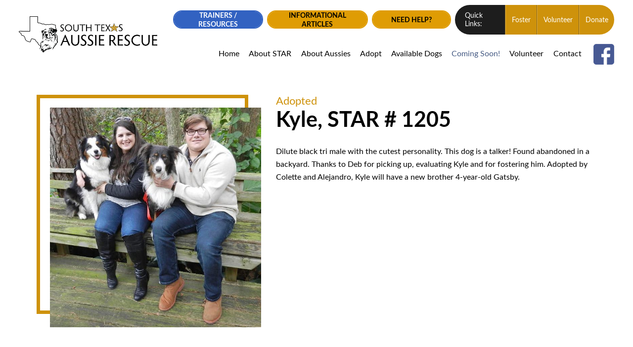

--- FILE ---
content_type: text/html; charset=utf-8
request_url: https://www.google.com/recaptcha/api2/anchor?ar=1&k=6LdvtJ0rAAAAAJLPHlse0P6_DRNqD_DeuMgARc6U&co=aHR0cHM6Ly93d3cuc291dGh0ZXhhc2F1c3NpZXJlc2N1ZS5vcmc6NDQz&hl=en&v=N67nZn4AqZkNcbeMu4prBgzg&size=invisible&anchor-ms=20000&execute-ms=30000&cb=742m9quwejll
body_size: 48911
content:
<!DOCTYPE HTML><html dir="ltr" lang="en"><head><meta http-equiv="Content-Type" content="text/html; charset=UTF-8">
<meta http-equiv="X-UA-Compatible" content="IE=edge">
<title>reCAPTCHA</title>
<style type="text/css">
/* cyrillic-ext */
@font-face {
  font-family: 'Roboto';
  font-style: normal;
  font-weight: 400;
  font-stretch: 100%;
  src: url(//fonts.gstatic.com/s/roboto/v48/KFO7CnqEu92Fr1ME7kSn66aGLdTylUAMa3GUBHMdazTgWw.woff2) format('woff2');
  unicode-range: U+0460-052F, U+1C80-1C8A, U+20B4, U+2DE0-2DFF, U+A640-A69F, U+FE2E-FE2F;
}
/* cyrillic */
@font-face {
  font-family: 'Roboto';
  font-style: normal;
  font-weight: 400;
  font-stretch: 100%;
  src: url(//fonts.gstatic.com/s/roboto/v48/KFO7CnqEu92Fr1ME7kSn66aGLdTylUAMa3iUBHMdazTgWw.woff2) format('woff2');
  unicode-range: U+0301, U+0400-045F, U+0490-0491, U+04B0-04B1, U+2116;
}
/* greek-ext */
@font-face {
  font-family: 'Roboto';
  font-style: normal;
  font-weight: 400;
  font-stretch: 100%;
  src: url(//fonts.gstatic.com/s/roboto/v48/KFO7CnqEu92Fr1ME7kSn66aGLdTylUAMa3CUBHMdazTgWw.woff2) format('woff2');
  unicode-range: U+1F00-1FFF;
}
/* greek */
@font-face {
  font-family: 'Roboto';
  font-style: normal;
  font-weight: 400;
  font-stretch: 100%;
  src: url(//fonts.gstatic.com/s/roboto/v48/KFO7CnqEu92Fr1ME7kSn66aGLdTylUAMa3-UBHMdazTgWw.woff2) format('woff2');
  unicode-range: U+0370-0377, U+037A-037F, U+0384-038A, U+038C, U+038E-03A1, U+03A3-03FF;
}
/* math */
@font-face {
  font-family: 'Roboto';
  font-style: normal;
  font-weight: 400;
  font-stretch: 100%;
  src: url(//fonts.gstatic.com/s/roboto/v48/KFO7CnqEu92Fr1ME7kSn66aGLdTylUAMawCUBHMdazTgWw.woff2) format('woff2');
  unicode-range: U+0302-0303, U+0305, U+0307-0308, U+0310, U+0312, U+0315, U+031A, U+0326-0327, U+032C, U+032F-0330, U+0332-0333, U+0338, U+033A, U+0346, U+034D, U+0391-03A1, U+03A3-03A9, U+03B1-03C9, U+03D1, U+03D5-03D6, U+03F0-03F1, U+03F4-03F5, U+2016-2017, U+2034-2038, U+203C, U+2040, U+2043, U+2047, U+2050, U+2057, U+205F, U+2070-2071, U+2074-208E, U+2090-209C, U+20D0-20DC, U+20E1, U+20E5-20EF, U+2100-2112, U+2114-2115, U+2117-2121, U+2123-214F, U+2190, U+2192, U+2194-21AE, U+21B0-21E5, U+21F1-21F2, U+21F4-2211, U+2213-2214, U+2216-22FF, U+2308-230B, U+2310, U+2319, U+231C-2321, U+2336-237A, U+237C, U+2395, U+239B-23B7, U+23D0, U+23DC-23E1, U+2474-2475, U+25AF, U+25B3, U+25B7, U+25BD, U+25C1, U+25CA, U+25CC, U+25FB, U+266D-266F, U+27C0-27FF, U+2900-2AFF, U+2B0E-2B11, U+2B30-2B4C, U+2BFE, U+3030, U+FF5B, U+FF5D, U+1D400-1D7FF, U+1EE00-1EEFF;
}
/* symbols */
@font-face {
  font-family: 'Roboto';
  font-style: normal;
  font-weight: 400;
  font-stretch: 100%;
  src: url(//fonts.gstatic.com/s/roboto/v48/KFO7CnqEu92Fr1ME7kSn66aGLdTylUAMaxKUBHMdazTgWw.woff2) format('woff2');
  unicode-range: U+0001-000C, U+000E-001F, U+007F-009F, U+20DD-20E0, U+20E2-20E4, U+2150-218F, U+2190, U+2192, U+2194-2199, U+21AF, U+21E6-21F0, U+21F3, U+2218-2219, U+2299, U+22C4-22C6, U+2300-243F, U+2440-244A, U+2460-24FF, U+25A0-27BF, U+2800-28FF, U+2921-2922, U+2981, U+29BF, U+29EB, U+2B00-2BFF, U+4DC0-4DFF, U+FFF9-FFFB, U+10140-1018E, U+10190-1019C, U+101A0, U+101D0-101FD, U+102E0-102FB, U+10E60-10E7E, U+1D2C0-1D2D3, U+1D2E0-1D37F, U+1F000-1F0FF, U+1F100-1F1AD, U+1F1E6-1F1FF, U+1F30D-1F30F, U+1F315, U+1F31C, U+1F31E, U+1F320-1F32C, U+1F336, U+1F378, U+1F37D, U+1F382, U+1F393-1F39F, U+1F3A7-1F3A8, U+1F3AC-1F3AF, U+1F3C2, U+1F3C4-1F3C6, U+1F3CA-1F3CE, U+1F3D4-1F3E0, U+1F3ED, U+1F3F1-1F3F3, U+1F3F5-1F3F7, U+1F408, U+1F415, U+1F41F, U+1F426, U+1F43F, U+1F441-1F442, U+1F444, U+1F446-1F449, U+1F44C-1F44E, U+1F453, U+1F46A, U+1F47D, U+1F4A3, U+1F4B0, U+1F4B3, U+1F4B9, U+1F4BB, U+1F4BF, U+1F4C8-1F4CB, U+1F4D6, U+1F4DA, U+1F4DF, U+1F4E3-1F4E6, U+1F4EA-1F4ED, U+1F4F7, U+1F4F9-1F4FB, U+1F4FD-1F4FE, U+1F503, U+1F507-1F50B, U+1F50D, U+1F512-1F513, U+1F53E-1F54A, U+1F54F-1F5FA, U+1F610, U+1F650-1F67F, U+1F687, U+1F68D, U+1F691, U+1F694, U+1F698, U+1F6AD, U+1F6B2, U+1F6B9-1F6BA, U+1F6BC, U+1F6C6-1F6CF, U+1F6D3-1F6D7, U+1F6E0-1F6EA, U+1F6F0-1F6F3, U+1F6F7-1F6FC, U+1F700-1F7FF, U+1F800-1F80B, U+1F810-1F847, U+1F850-1F859, U+1F860-1F887, U+1F890-1F8AD, U+1F8B0-1F8BB, U+1F8C0-1F8C1, U+1F900-1F90B, U+1F93B, U+1F946, U+1F984, U+1F996, U+1F9E9, U+1FA00-1FA6F, U+1FA70-1FA7C, U+1FA80-1FA89, U+1FA8F-1FAC6, U+1FACE-1FADC, U+1FADF-1FAE9, U+1FAF0-1FAF8, U+1FB00-1FBFF;
}
/* vietnamese */
@font-face {
  font-family: 'Roboto';
  font-style: normal;
  font-weight: 400;
  font-stretch: 100%;
  src: url(//fonts.gstatic.com/s/roboto/v48/KFO7CnqEu92Fr1ME7kSn66aGLdTylUAMa3OUBHMdazTgWw.woff2) format('woff2');
  unicode-range: U+0102-0103, U+0110-0111, U+0128-0129, U+0168-0169, U+01A0-01A1, U+01AF-01B0, U+0300-0301, U+0303-0304, U+0308-0309, U+0323, U+0329, U+1EA0-1EF9, U+20AB;
}
/* latin-ext */
@font-face {
  font-family: 'Roboto';
  font-style: normal;
  font-weight: 400;
  font-stretch: 100%;
  src: url(//fonts.gstatic.com/s/roboto/v48/KFO7CnqEu92Fr1ME7kSn66aGLdTylUAMa3KUBHMdazTgWw.woff2) format('woff2');
  unicode-range: U+0100-02BA, U+02BD-02C5, U+02C7-02CC, U+02CE-02D7, U+02DD-02FF, U+0304, U+0308, U+0329, U+1D00-1DBF, U+1E00-1E9F, U+1EF2-1EFF, U+2020, U+20A0-20AB, U+20AD-20C0, U+2113, U+2C60-2C7F, U+A720-A7FF;
}
/* latin */
@font-face {
  font-family: 'Roboto';
  font-style: normal;
  font-weight: 400;
  font-stretch: 100%;
  src: url(//fonts.gstatic.com/s/roboto/v48/KFO7CnqEu92Fr1ME7kSn66aGLdTylUAMa3yUBHMdazQ.woff2) format('woff2');
  unicode-range: U+0000-00FF, U+0131, U+0152-0153, U+02BB-02BC, U+02C6, U+02DA, U+02DC, U+0304, U+0308, U+0329, U+2000-206F, U+20AC, U+2122, U+2191, U+2193, U+2212, U+2215, U+FEFF, U+FFFD;
}
/* cyrillic-ext */
@font-face {
  font-family: 'Roboto';
  font-style: normal;
  font-weight: 500;
  font-stretch: 100%;
  src: url(//fonts.gstatic.com/s/roboto/v48/KFO7CnqEu92Fr1ME7kSn66aGLdTylUAMa3GUBHMdazTgWw.woff2) format('woff2');
  unicode-range: U+0460-052F, U+1C80-1C8A, U+20B4, U+2DE0-2DFF, U+A640-A69F, U+FE2E-FE2F;
}
/* cyrillic */
@font-face {
  font-family: 'Roboto';
  font-style: normal;
  font-weight: 500;
  font-stretch: 100%;
  src: url(//fonts.gstatic.com/s/roboto/v48/KFO7CnqEu92Fr1ME7kSn66aGLdTylUAMa3iUBHMdazTgWw.woff2) format('woff2');
  unicode-range: U+0301, U+0400-045F, U+0490-0491, U+04B0-04B1, U+2116;
}
/* greek-ext */
@font-face {
  font-family: 'Roboto';
  font-style: normal;
  font-weight: 500;
  font-stretch: 100%;
  src: url(//fonts.gstatic.com/s/roboto/v48/KFO7CnqEu92Fr1ME7kSn66aGLdTylUAMa3CUBHMdazTgWw.woff2) format('woff2');
  unicode-range: U+1F00-1FFF;
}
/* greek */
@font-face {
  font-family: 'Roboto';
  font-style: normal;
  font-weight: 500;
  font-stretch: 100%;
  src: url(//fonts.gstatic.com/s/roboto/v48/KFO7CnqEu92Fr1ME7kSn66aGLdTylUAMa3-UBHMdazTgWw.woff2) format('woff2');
  unicode-range: U+0370-0377, U+037A-037F, U+0384-038A, U+038C, U+038E-03A1, U+03A3-03FF;
}
/* math */
@font-face {
  font-family: 'Roboto';
  font-style: normal;
  font-weight: 500;
  font-stretch: 100%;
  src: url(//fonts.gstatic.com/s/roboto/v48/KFO7CnqEu92Fr1ME7kSn66aGLdTylUAMawCUBHMdazTgWw.woff2) format('woff2');
  unicode-range: U+0302-0303, U+0305, U+0307-0308, U+0310, U+0312, U+0315, U+031A, U+0326-0327, U+032C, U+032F-0330, U+0332-0333, U+0338, U+033A, U+0346, U+034D, U+0391-03A1, U+03A3-03A9, U+03B1-03C9, U+03D1, U+03D5-03D6, U+03F0-03F1, U+03F4-03F5, U+2016-2017, U+2034-2038, U+203C, U+2040, U+2043, U+2047, U+2050, U+2057, U+205F, U+2070-2071, U+2074-208E, U+2090-209C, U+20D0-20DC, U+20E1, U+20E5-20EF, U+2100-2112, U+2114-2115, U+2117-2121, U+2123-214F, U+2190, U+2192, U+2194-21AE, U+21B0-21E5, U+21F1-21F2, U+21F4-2211, U+2213-2214, U+2216-22FF, U+2308-230B, U+2310, U+2319, U+231C-2321, U+2336-237A, U+237C, U+2395, U+239B-23B7, U+23D0, U+23DC-23E1, U+2474-2475, U+25AF, U+25B3, U+25B7, U+25BD, U+25C1, U+25CA, U+25CC, U+25FB, U+266D-266F, U+27C0-27FF, U+2900-2AFF, U+2B0E-2B11, U+2B30-2B4C, U+2BFE, U+3030, U+FF5B, U+FF5D, U+1D400-1D7FF, U+1EE00-1EEFF;
}
/* symbols */
@font-face {
  font-family: 'Roboto';
  font-style: normal;
  font-weight: 500;
  font-stretch: 100%;
  src: url(//fonts.gstatic.com/s/roboto/v48/KFO7CnqEu92Fr1ME7kSn66aGLdTylUAMaxKUBHMdazTgWw.woff2) format('woff2');
  unicode-range: U+0001-000C, U+000E-001F, U+007F-009F, U+20DD-20E0, U+20E2-20E4, U+2150-218F, U+2190, U+2192, U+2194-2199, U+21AF, U+21E6-21F0, U+21F3, U+2218-2219, U+2299, U+22C4-22C6, U+2300-243F, U+2440-244A, U+2460-24FF, U+25A0-27BF, U+2800-28FF, U+2921-2922, U+2981, U+29BF, U+29EB, U+2B00-2BFF, U+4DC0-4DFF, U+FFF9-FFFB, U+10140-1018E, U+10190-1019C, U+101A0, U+101D0-101FD, U+102E0-102FB, U+10E60-10E7E, U+1D2C0-1D2D3, U+1D2E0-1D37F, U+1F000-1F0FF, U+1F100-1F1AD, U+1F1E6-1F1FF, U+1F30D-1F30F, U+1F315, U+1F31C, U+1F31E, U+1F320-1F32C, U+1F336, U+1F378, U+1F37D, U+1F382, U+1F393-1F39F, U+1F3A7-1F3A8, U+1F3AC-1F3AF, U+1F3C2, U+1F3C4-1F3C6, U+1F3CA-1F3CE, U+1F3D4-1F3E0, U+1F3ED, U+1F3F1-1F3F3, U+1F3F5-1F3F7, U+1F408, U+1F415, U+1F41F, U+1F426, U+1F43F, U+1F441-1F442, U+1F444, U+1F446-1F449, U+1F44C-1F44E, U+1F453, U+1F46A, U+1F47D, U+1F4A3, U+1F4B0, U+1F4B3, U+1F4B9, U+1F4BB, U+1F4BF, U+1F4C8-1F4CB, U+1F4D6, U+1F4DA, U+1F4DF, U+1F4E3-1F4E6, U+1F4EA-1F4ED, U+1F4F7, U+1F4F9-1F4FB, U+1F4FD-1F4FE, U+1F503, U+1F507-1F50B, U+1F50D, U+1F512-1F513, U+1F53E-1F54A, U+1F54F-1F5FA, U+1F610, U+1F650-1F67F, U+1F687, U+1F68D, U+1F691, U+1F694, U+1F698, U+1F6AD, U+1F6B2, U+1F6B9-1F6BA, U+1F6BC, U+1F6C6-1F6CF, U+1F6D3-1F6D7, U+1F6E0-1F6EA, U+1F6F0-1F6F3, U+1F6F7-1F6FC, U+1F700-1F7FF, U+1F800-1F80B, U+1F810-1F847, U+1F850-1F859, U+1F860-1F887, U+1F890-1F8AD, U+1F8B0-1F8BB, U+1F8C0-1F8C1, U+1F900-1F90B, U+1F93B, U+1F946, U+1F984, U+1F996, U+1F9E9, U+1FA00-1FA6F, U+1FA70-1FA7C, U+1FA80-1FA89, U+1FA8F-1FAC6, U+1FACE-1FADC, U+1FADF-1FAE9, U+1FAF0-1FAF8, U+1FB00-1FBFF;
}
/* vietnamese */
@font-face {
  font-family: 'Roboto';
  font-style: normal;
  font-weight: 500;
  font-stretch: 100%;
  src: url(//fonts.gstatic.com/s/roboto/v48/KFO7CnqEu92Fr1ME7kSn66aGLdTylUAMa3OUBHMdazTgWw.woff2) format('woff2');
  unicode-range: U+0102-0103, U+0110-0111, U+0128-0129, U+0168-0169, U+01A0-01A1, U+01AF-01B0, U+0300-0301, U+0303-0304, U+0308-0309, U+0323, U+0329, U+1EA0-1EF9, U+20AB;
}
/* latin-ext */
@font-face {
  font-family: 'Roboto';
  font-style: normal;
  font-weight: 500;
  font-stretch: 100%;
  src: url(//fonts.gstatic.com/s/roboto/v48/KFO7CnqEu92Fr1ME7kSn66aGLdTylUAMa3KUBHMdazTgWw.woff2) format('woff2');
  unicode-range: U+0100-02BA, U+02BD-02C5, U+02C7-02CC, U+02CE-02D7, U+02DD-02FF, U+0304, U+0308, U+0329, U+1D00-1DBF, U+1E00-1E9F, U+1EF2-1EFF, U+2020, U+20A0-20AB, U+20AD-20C0, U+2113, U+2C60-2C7F, U+A720-A7FF;
}
/* latin */
@font-face {
  font-family: 'Roboto';
  font-style: normal;
  font-weight: 500;
  font-stretch: 100%;
  src: url(//fonts.gstatic.com/s/roboto/v48/KFO7CnqEu92Fr1ME7kSn66aGLdTylUAMa3yUBHMdazQ.woff2) format('woff2');
  unicode-range: U+0000-00FF, U+0131, U+0152-0153, U+02BB-02BC, U+02C6, U+02DA, U+02DC, U+0304, U+0308, U+0329, U+2000-206F, U+20AC, U+2122, U+2191, U+2193, U+2212, U+2215, U+FEFF, U+FFFD;
}
/* cyrillic-ext */
@font-face {
  font-family: 'Roboto';
  font-style: normal;
  font-weight: 900;
  font-stretch: 100%;
  src: url(//fonts.gstatic.com/s/roboto/v48/KFO7CnqEu92Fr1ME7kSn66aGLdTylUAMa3GUBHMdazTgWw.woff2) format('woff2');
  unicode-range: U+0460-052F, U+1C80-1C8A, U+20B4, U+2DE0-2DFF, U+A640-A69F, U+FE2E-FE2F;
}
/* cyrillic */
@font-face {
  font-family: 'Roboto';
  font-style: normal;
  font-weight: 900;
  font-stretch: 100%;
  src: url(//fonts.gstatic.com/s/roboto/v48/KFO7CnqEu92Fr1ME7kSn66aGLdTylUAMa3iUBHMdazTgWw.woff2) format('woff2');
  unicode-range: U+0301, U+0400-045F, U+0490-0491, U+04B0-04B1, U+2116;
}
/* greek-ext */
@font-face {
  font-family: 'Roboto';
  font-style: normal;
  font-weight: 900;
  font-stretch: 100%;
  src: url(//fonts.gstatic.com/s/roboto/v48/KFO7CnqEu92Fr1ME7kSn66aGLdTylUAMa3CUBHMdazTgWw.woff2) format('woff2');
  unicode-range: U+1F00-1FFF;
}
/* greek */
@font-face {
  font-family: 'Roboto';
  font-style: normal;
  font-weight: 900;
  font-stretch: 100%;
  src: url(//fonts.gstatic.com/s/roboto/v48/KFO7CnqEu92Fr1ME7kSn66aGLdTylUAMa3-UBHMdazTgWw.woff2) format('woff2');
  unicode-range: U+0370-0377, U+037A-037F, U+0384-038A, U+038C, U+038E-03A1, U+03A3-03FF;
}
/* math */
@font-face {
  font-family: 'Roboto';
  font-style: normal;
  font-weight: 900;
  font-stretch: 100%;
  src: url(//fonts.gstatic.com/s/roboto/v48/KFO7CnqEu92Fr1ME7kSn66aGLdTylUAMawCUBHMdazTgWw.woff2) format('woff2');
  unicode-range: U+0302-0303, U+0305, U+0307-0308, U+0310, U+0312, U+0315, U+031A, U+0326-0327, U+032C, U+032F-0330, U+0332-0333, U+0338, U+033A, U+0346, U+034D, U+0391-03A1, U+03A3-03A9, U+03B1-03C9, U+03D1, U+03D5-03D6, U+03F0-03F1, U+03F4-03F5, U+2016-2017, U+2034-2038, U+203C, U+2040, U+2043, U+2047, U+2050, U+2057, U+205F, U+2070-2071, U+2074-208E, U+2090-209C, U+20D0-20DC, U+20E1, U+20E5-20EF, U+2100-2112, U+2114-2115, U+2117-2121, U+2123-214F, U+2190, U+2192, U+2194-21AE, U+21B0-21E5, U+21F1-21F2, U+21F4-2211, U+2213-2214, U+2216-22FF, U+2308-230B, U+2310, U+2319, U+231C-2321, U+2336-237A, U+237C, U+2395, U+239B-23B7, U+23D0, U+23DC-23E1, U+2474-2475, U+25AF, U+25B3, U+25B7, U+25BD, U+25C1, U+25CA, U+25CC, U+25FB, U+266D-266F, U+27C0-27FF, U+2900-2AFF, U+2B0E-2B11, U+2B30-2B4C, U+2BFE, U+3030, U+FF5B, U+FF5D, U+1D400-1D7FF, U+1EE00-1EEFF;
}
/* symbols */
@font-face {
  font-family: 'Roboto';
  font-style: normal;
  font-weight: 900;
  font-stretch: 100%;
  src: url(//fonts.gstatic.com/s/roboto/v48/KFO7CnqEu92Fr1ME7kSn66aGLdTylUAMaxKUBHMdazTgWw.woff2) format('woff2');
  unicode-range: U+0001-000C, U+000E-001F, U+007F-009F, U+20DD-20E0, U+20E2-20E4, U+2150-218F, U+2190, U+2192, U+2194-2199, U+21AF, U+21E6-21F0, U+21F3, U+2218-2219, U+2299, U+22C4-22C6, U+2300-243F, U+2440-244A, U+2460-24FF, U+25A0-27BF, U+2800-28FF, U+2921-2922, U+2981, U+29BF, U+29EB, U+2B00-2BFF, U+4DC0-4DFF, U+FFF9-FFFB, U+10140-1018E, U+10190-1019C, U+101A0, U+101D0-101FD, U+102E0-102FB, U+10E60-10E7E, U+1D2C0-1D2D3, U+1D2E0-1D37F, U+1F000-1F0FF, U+1F100-1F1AD, U+1F1E6-1F1FF, U+1F30D-1F30F, U+1F315, U+1F31C, U+1F31E, U+1F320-1F32C, U+1F336, U+1F378, U+1F37D, U+1F382, U+1F393-1F39F, U+1F3A7-1F3A8, U+1F3AC-1F3AF, U+1F3C2, U+1F3C4-1F3C6, U+1F3CA-1F3CE, U+1F3D4-1F3E0, U+1F3ED, U+1F3F1-1F3F3, U+1F3F5-1F3F7, U+1F408, U+1F415, U+1F41F, U+1F426, U+1F43F, U+1F441-1F442, U+1F444, U+1F446-1F449, U+1F44C-1F44E, U+1F453, U+1F46A, U+1F47D, U+1F4A3, U+1F4B0, U+1F4B3, U+1F4B9, U+1F4BB, U+1F4BF, U+1F4C8-1F4CB, U+1F4D6, U+1F4DA, U+1F4DF, U+1F4E3-1F4E6, U+1F4EA-1F4ED, U+1F4F7, U+1F4F9-1F4FB, U+1F4FD-1F4FE, U+1F503, U+1F507-1F50B, U+1F50D, U+1F512-1F513, U+1F53E-1F54A, U+1F54F-1F5FA, U+1F610, U+1F650-1F67F, U+1F687, U+1F68D, U+1F691, U+1F694, U+1F698, U+1F6AD, U+1F6B2, U+1F6B9-1F6BA, U+1F6BC, U+1F6C6-1F6CF, U+1F6D3-1F6D7, U+1F6E0-1F6EA, U+1F6F0-1F6F3, U+1F6F7-1F6FC, U+1F700-1F7FF, U+1F800-1F80B, U+1F810-1F847, U+1F850-1F859, U+1F860-1F887, U+1F890-1F8AD, U+1F8B0-1F8BB, U+1F8C0-1F8C1, U+1F900-1F90B, U+1F93B, U+1F946, U+1F984, U+1F996, U+1F9E9, U+1FA00-1FA6F, U+1FA70-1FA7C, U+1FA80-1FA89, U+1FA8F-1FAC6, U+1FACE-1FADC, U+1FADF-1FAE9, U+1FAF0-1FAF8, U+1FB00-1FBFF;
}
/* vietnamese */
@font-face {
  font-family: 'Roboto';
  font-style: normal;
  font-weight: 900;
  font-stretch: 100%;
  src: url(//fonts.gstatic.com/s/roboto/v48/KFO7CnqEu92Fr1ME7kSn66aGLdTylUAMa3OUBHMdazTgWw.woff2) format('woff2');
  unicode-range: U+0102-0103, U+0110-0111, U+0128-0129, U+0168-0169, U+01A0-01A1, U+01AF-01B0, U+0300-0301, U+0303-0304, U+0308-0309, U+0323, U+0329, U+1EA0-1EF9, U+20AB;
}
/* latin-ext */
@font-face {
  font-family: 'Roboto';
  font-style: normal;
  font-weight: 900;
  font-stretch: 100%;
  src: url(//fonts.gstatic.com/s/roboto/v48/KFO7CnqEu92Fr1ME7kSn66aGLdTylUAMa3KUBHMdazTgWw.woff2) format('woff2');
  unicode-range: U+0100-02BA, U+02BD-02C5, U+02C7-02CC, U+02CE-02D7, U+02DD-02FF, U+0304, U+0308, U+0329, U+1D00-1DBF, U+1E00-1E9F, U+1EF2-1EFF, U+2020, U+20A0-20AB, U+20AD-20C0, U+2113, U+2C60-2C7F, U+A720-A7FF;
}
/* latin */
@font-face {
  font-family: 'Roboto';
  font-style: normal;
  font-weight: 900;
  font-stretch: 100%;
  src: url(//fonts.gstatic.com/s/roboto/v48/KFO7CnqEu92Fr1ME7kSn66aGLdTylUAMa3yUBHMdazQ.woff2) format('woff2');
  unicode-range: U+0000-00FF, U+0131, U+0152-0153, U+02BB-02BC, U+02C6, U+02DA, U+02DC, U+0304, U+0308, U+0329, U+2000-206F, U+20AC, U+2122, U+2191, U+2193, U+2212, U+2215, U+FEFF, U+FFFD;
}

</style>
<link rel="stylesheet" type="text/css" href="https://www.gstatic.com/recaptcha/releases/N67nZn4AqZkNcbeMu4prBgzg/styles__ltr.css">
<script nonce="MPO0F_KTUIVMXS1L0Qg53Q" type="text/javascript">window['__recaptcha_api'] = 'https://www.google.com/recaptcha/api2/';</script>
<script type="text/javascript" src="https://www.gstatic.com/recaptcha/releases/N67nZn4AqZkNcbeMu4prBgzg/recaptcha__en.js" nonce="MPO0F_KTUIVMXS1L0Qg53Q">
      
    </script></head>
<body><div id="rc-anchor-alert" class="rc-anchor-alert"></div>
<input type="hidden" id="recaptcha-token" value="[base64]">
<script type="text/javascript" nonce="MPO0F_KTUIVMXS1L0Qg53Q">
      recaptcha.anchor.Main.init("[\x22ainput\x22,[\x22bgdata\x22,\x22\x22,\[base64]/[base64]/[base64]/MjU1OlQ/NToyKSlyZXR1cm4gZmFsc2U7cmV0dXJuISgoYSg0MyxXLChZPWUoKFcuQkI9ZCxUKT83MDo0MyxXKSxXLk4pKSxXKS5sLnB1c2goW0RhLFksVD9kKzE6ZCxXLlgsVy5qXSksVy5MPW5sLDApfSxubD1GLnJlcXVlc3RJZGxlQ2FsbGJhY2s/[base64]/[base64]/[base64]/[base64]/WVtTKytdPVc6KFc8MjA0OD9ZW1MrK109Vz4+NnwxOTI6KChXJjY0NTEyKT09NTUyOTYmJmQrMTxULmxlbmd0aCYmKFQuY2hhckNvZGVBdChkKzEpJjY0NTEyKT09NTYzMjA/[base64]/[base64]/[base64]/[base64]/bmV3IGdbWl0oTFswXSk6RD09Mj9uZXcgZ1taXShMWzBdLExbMV0pOkQ9PTM/bmV3IGdbWl0oTFswXSxMWzFdLExbMl0pOkQ9PTQ/[base64]/[base64]\x22,\[base64]\\u003d\\u003d\x22,\x22YMK1McKHwrfCo8KDOwTCliVew7/[base64]/VcKEw6MQBlrDmgZMwpYyw4rCvsOGNSsfTMOFKA/DkXzCtAd6BRIJwoB3wovCrhjDrBPDrUR9wrnCpn3Dk11AwosFwqDCvjfDnMK3w64nBHIxL8KSw6/CpMOWw6bDrcOYwoHCtmo1asOqw5VEw5PDocKRBVVywpDDo1AtX8Kcw6LCt8O9JMOhwqALEcONAsKhUHdTw7YGHMO8w77DmxfCqsOtQiQDZQYFw7/[base64]/DuMKADcK2SyTCgynChSTCh8Oyw5rCuifDkcKJwqPCoMOqKsOXM8OJHFHCp1gtc8K2w7LDosKywpHDvsKVw6F9woFxw4DDhcKGVsKKwp/[base64]/CjcO7YTfCnA4LwrfCnFkhwpJUw7HDo8KAw6IjBcO2wpHDvVzDrm7DpcKmMktMQ8Opw5LDlcKICWVyw7bCk8KdwpZ2L8Oww6HDrUhcw4jDiRc6wo/DvSo2wpRtA8K2wokOw5llacObe2jCggFdd8KUwr7CkcOAw4/ClMO1w6VeTC/[base64]/wpHDlGPCrVDDqkzDugTCoVFoCcO1P8K7IW7DhhvDvD5/P8KKwqPCt8Khw7wpO8O7OMOywpDCuMKYA2fDjcOjwpsbwp12w67DtsOYbnbCh8KoNcOdw6TCocK5w7snwr06IgXDuMKWIkjCojbDvn4DWnBEY8Oiw4DCgnRiK3vDr8K8P8OPJsOhNT0GUHIFODnCuELDscKYw7nCr8K1wpFGw5XDlyvClw/CpQDCnMKVw4nCosOXwpcLwr04DQBXQXp0woHDq0LCpibCpgzChcKgDwpJWnpHwqE3wrgIXcKIw7lWWFbCt8Ouw6HCnMKUc8OFRcKEw7PCvcKbwrHDkBfCucOfw5XCkMKaBmZmwpTCqMKuw7zDtgs7w5LDmcKrwoPCrAUjwr4HMsKHDDrCgMK8woJ/Z8OqfkDDsmAnLFJ6dcK6w6NDMVHDrGnChgU0PlBsZjXDncOow5jCvHPCkTQsZRl0wqI/[base64]/DhsKxw5TDscKewoJSw4XCs2YOZcKZw51KfRTDicKoa8KjwobDmMOmScOiacKwwo9EYX0dwq/[base64]/DrgRebHF4BcOQLShGw7fCt04sb8OowqlnHE3DiVESw4AOw4Q0JmDCvWIJw5TDicOFwrl7HsOQwp00fBXDtwZlImZkwqjCj8KCan5vw6HCqcKQw4bCo8OeVsOWw67DocOtwo5fw4bCqsKtw7cKwpjDqMO0w7nDgUFfw6PCn0rDnMKwGBvCuBrDoU/CvWQCVsKRB1DCqk1ww6pAw7pXwqzDg08Vwq1+wqXDvcKOw4R1wr/DgMKfKx1WCsKDccOGOMKOwrrCn07CmwnCnyMbwqjCrU7DqBcTTcKTw5PCvMK+w4DCtMObw5jCs8Oma8KEwpjDhFPDtmrDjcOYUcKNFsKAIAV0w7bDklrCs8O/PsOYRMKiEyp6QsOxTsOxZ1TDmxRnHcKUwrHCqcKvw53DpFZfw5N0w6x8w4VZw6XDliPDuDtSwonCnz7DnMKsdCl9wp9Uw7gxwpMgJcKrwpo5F8KZwpPCoMKWB8K9VRQAwrPCnMKafxRMISzCvsKpw5/DnRXDqT3Cm8KmEg7DlMOlw6jCoCowV8KTw7U6Rn0MIsOEwp7Dkk/DiEkVwpZ3W8KZHTwTw7jDnsO7cSYnUyjCtcKkSEPDlgnCnsOFNcKHR3lkwotuWcOfwrPCnQw9fMKnE8OyA1rCo8KgwrF/w4jCnXHDtMObw7UqfAlEw6/[base64]/CnCLCkxhFbFzDpsKCAMKiU8OcwrjDqkPDiw9Rw5fDqwjCuMK+wrcjWMObw7dpwp4IwrzDosOHw5rDisKfFcOEHyBWEcKvC1oJOsKiw67DrG/CncO7wr3DiMKfMQDCrQwUZ8O7dQnDhMOjMsOlbGfDvsOGZcOEQ8KiwoTDvgkhwo0ww4rDkMO/wrpLSjzDm8O/w7wgLQZVw7I2FcOEElfDqMK8dAF5w5/[base64]/[base64]/McKXwr/[base64]/CgCQfVMOuTMO1fMKUw5B2wqnDjU57woHDhsOBfcOMOcKAOMO9wrgTXBjCtzbCnMKBdsO+FyfDgWMELi17wqcyw4jDk8K6w7htQsOAwq9cw5zCnFYRwonDvw/DpsOTHDNWwqlhPFNJw7zCrn7DncKcIcKCcjJtXMOdwr/CuyrDm8KDHsKtwqTCvF7DhnQgIMKGcnPChcKAwqYRwqHDnEjClVlyw4gkQxTDisOAGcOxwoDCmTILf3Zgb8Kqa8KRNxLCvcOZEsKKw4tJQsKHwpVJWcK2woRLeBbDocOew7/[base64]/CncKPwpEsw5fCrsKIwqIPBCMeaGw+RsOTV8Osw4Jpd8Kkw7s0wo9Tw7vDqQ7DpxjCosKWQn8AwpbCtg9ww73DhsKBw7BAw6xDOMO/wqQPKsKmw749w7bDp8OkfsK8w7PDg8OWfMKVIcKldcOVagvCsCnChR9Pw4zDogB9AGbDv8KSLMOow656wrMbRsK7wqDDqsKgVyjCjxJTwq/DnTbDllsBwqZ0w4bCj00CTQN8w7HDnEVDwrLDqsKkwpgiwp0Vw6jCv8KPcgwVDxXDi115dMO0d8O0Tm7CssO8H0xSw5PCg8Oaw7vDgWjDg8KYT1gxwoRQwprCgkHDs8Olw5XCkcK9wr7DpsKEwr9qcMKHAXx4wqAVT1hWw5A/wqvCpcOEw6ldKcKdWMOmL8KyOGLCjW3DsRM4w4nCtcO2UDVjbGTDj3U1JXjCuMK+bVHDoTnDo3/CknQjw6A9dD3DicK0T8K5w4zDr8KOw5nCpmcaAcKLaT/Dk8K7w5XDlQnChx3ChMOSX8ODD8Khw4pawq3CkBhnFFgjw6N/[base64]/XDXChR1nw7/CmsKOVnnCrEFGSiTDt1PCncOfHT98anvDnFp+w5wqwoHCiMOtwrTDvXbDhcKQDMK9w5jCmQUHwpPCi2zDgXgwSF3DhSIywo8YWsKqw6sMw44hwq8vw6dlwq1ALcO+w7o2w57CpGYHIXXDicK6WMKlEMONw4oHZcOmYinCqUA2wrfCs2/DsllTwq4xw6IoWBctUA3DgTbCmMOVEMOaRiTDpMKfw4ByADoJwqfCg8KNRwTDrxt/wqrDmcKCwrDCi8KyQMKGekR3XD5YwpIawo1hw5Rxwr7CgGTDoXXDmQkjwprCkgwVw5R8MEsGw7/DiTvDiMOKUBVTGBXDrUfCmMO3LH7CucKiw7hEfEFcwow8RMO1FcKvwpELw40tV8OKfMKMwo1SwpXCgVLCiMKCwqwkCsKfw75WfEnCmHBMFsOgTMOGIsOFXMK9R3vDsirDt2XDiyfDig/DnsKvw5wUwr5bwpDClsOaw6/ChiE5w5IUAsOKwonDkMKnwprCpQE1csKLYcK6w7lqeQDDgMKZw5ISF8KyScOpNVDDt8Krw7VDGUBScQXChjnDvsKcNgHDil5dw6TCsRPDqT/DicKtDG7DqkLCpsOcDW0mwqMBw70HaMOGfmMJw6nDpkfDg8OYbFfDg1zCpDwFwq7ClHLDlMOmw57ChWVZRsKWCsKxw6FWF8KqwqYDDsK0w5rCiV5mVHMVPmPDjUprwoQWTUwwV0QJwog7w6jDsD1/esOLeibDpxvCvmfCscKSYcK3w4tlewNZwrFRaw5nasONCEgjwpLCtnMnwpN8F8KWFTIIIcOgw6PDgsOswrnDrMO8bsOew44Yb8Kbwo/DkMOMwpXDnhk+WAPDnWYgwpvCs3zDqjUywrUvKsO4wqzDkcOHw7rCssOSDiDDtiwiw7zDksOhMcOjw7Adw6jCnmbDjT3DmnjCq19hcsKLFTXDvT4yw6TChE5hw61Iw45oOh/Dn8OsBMKeXcKZT8OMYsKOXMOqXytyKcKxVMOybUhPw7zCogbCmX/Ctw/ClGjDuUZlwrwAO8OcaFkOwpHDhQZBCwDCglU1wrTDvm3DgsKpw4bCg1wQw4fCjxENw5nCr8Oyw5zDo8KKKGfCsMKiNzAnwqApwqNpwoXDlAbClAXDmFhwd8O4w6UBUsOQwooyeQXDncOEYllgFMKswo/CuDnCp3QXVXcow5HCpsOXPMOlw4Jbw5RowrUiw7lEXsKDw7HCscOVLiDDsMODw57CnsKjHFjCssKHwofCsE3DkEPDnMO7YBouG8Kcw4tFwonDiV3DncKdBsKKYQDCp0bDgMKvJMO0K0kXw7UTa8OSwrEBD8OwXDwvwpzCtsOMwrhWwrs7dz/DmVAhwoHDk8KawrfDvsKAwqFBQDbCtcKYd00Lwo/[base64]/[base64]/Chw/Ds8KPw5HDpsOPPMKuXwl9w7HCgU41cMKMwpnDlsKGw7fCqsKcVsKzw5nCgcKXIcOewpvDqsKSwpbDq0g3Cxcqw5zDoTjCk2Nww5UFKC0DwowdLMO/[base64]/CisK4ccKjasKrwotgw5czw7vCrXjCuirCrcKgw4FJZmVcO8KAwqLDn1vDksKuMmnDs2N0wrbCnsOAwpQ0wqTCs8ORwovDgxDDsVIFDGrCiwd+BMKJDcKAwqEoXcKmcMOBJU0kw7XDssOeYx7CosKVwrIPUXTDpcOAw7llw48PJcOVH8K8SA/ChXVBKcKLw6PCkk53asOEQcKhw4QmGMKzwp8GB1AIwrUzQGXCtsOFwoZCWxHDhFNXJ1DDiQkfEMO6woDCuAAVw4/DmcKFw4YVVcK+w4DDsMOELcOew4HDkQDDl0kDc8K3wrQmwphWNMKhw40WQ8KWwrnCtE9OXBjDqyVFZyYrwrnDvm/DmcKowoTDumUNAMKAeSDCr1fDjSrDgATDrgzDqMKsw6/DrQtzwpFRDsOdwqrDpEzCg8OcbsOgwrLDoTgba1PDk8O3wp7DsXIIHH7DtMKBecKZw69awo/DvMKxe1/CiSTDkDzCp8KWwqzDtgZJDsOLNsOlGsKawot2wqrChBDCvcOiw5Q9W8KSYMKDM8KYXMK4w5R5w69vw6BqUcOnwqvDssKGw5NywofDusO8w79gwrQawqEBw7XDnEFmw74Gw7jDhMKSwobCtBzCgGnCgAjDlT7DmMOqwo/Ci8KAw5BZfnJlIxF3E0rDmB/Dr8OEwrbCqsK1QsKjw6tjOSLCoEgiUAfDtFNOa8OyGMKHGh/CpFHDnhPCklTDgB7Co8OfVFV5w7bDssOfO37CjcKvOsOXwp9RwpDDjsOAwr3Cj8OPw5/CsMOIS8KkCWjCrcK8UX5Ow77DjX/[base64]/DpcKDO8O7IcK0woLCncKYFlZXMHDCsHnCiMKfccOBWsK2BUTCs8KGa8O1T8K3VMOOw4vDtg/Dj3Y2bsOOwonCjQrDqSQ1wrrDosOkwrLCtcK6K0LCmsKVwr8Qw5vCucOMw5LDtUHDjMKqwo/[base64]/Dqh0GwpbCr8KlQ8OIFsKRPMOvwr3DnF3CgsKDwpvCucKWYl5ew6zDnsOuwpHDg0c2bMORwrLCnTFVwrHCuMKww6DDp8OIwpHDsMOEMsOewovCiVTDl2/[base64]/Dj8K5NcOLXcONwoXCvzbDgQlAFhTDhMKjKcKEwpfCvB3Do8Okw4ZWw63DqETCnGzDp8OpNcOBwpYGcsOow4DDhMOYw41EwpvDrGnCryJsRDsRT3gGQ8OmeGHDkTvDq8OOwr/DoMOuw6VywrDCsQI3wrtgwqfChsK0ZA40RcKQJ8O8XsO/[base64]/DqcOLwqrDr8OwSMOTZsKawqHDuiXDmMOhVmkMw4HDviHDh8K3P8OeAMKWw7/DqsKaSsK1w6bCgcOAMcOHw7/DrcKmwq3CvMOpf3Jaw7LDplrDoMKcw6xKd8KKw6NlecO8I8O3BzDClsOuAcOuXsOewogcZcKxwpvDg0BpwokLIhk5LMOSTinChH8sAcOnBsK5wrXDhinCnR3DtzwQwoTCrEIywqXCtgF1JCrDtcOQw6k/[base64]/DocKWfQ8fCS5QZcODHsOJDMK5XQrCq8KnEyjDkMKDB8KTw4XDtwhuJwUwwp49f8OVwrrCpzNEMMO5cHXDmsKXwoEfwqtmIsOFDk/DoRTDkH0cwrw2wonDlcONw5jCiHQFC3JLdMOdMcOaI8Olw4TDmnlNwqHCjcKvdzRgYMO9RcKawp/[base64]/CssKIGzXDpsOhw401N8KoBWHDgkzDpcOnw77DmzjCtMKmcw7CgRzDuwlyXsKjw48uwr0Rw547w5h9wpsGRXJrHH57cMOgw4zDs8KqW3rDr2PChcOUw7RewpvCocKOBR7CvX5+OcOhBsObGhfDojghHMOnLAjCmX/DvQNcwoA5InTDgXA6w5QYGXvDpk/Dg8KoYCzDoEzDkGbDq8ODE2pTCVBrw7dRwqQ0w6xYNDAFw7/Cp8K3w6HDgGAfwrsWwr/DtcOew44ow7bDu8OfInsswr5xVTB6wovDjm5CXMKswrbCrHRvaWfCg2VDw7vCkmlLw7bCm8OyQ2hJXg/[base64]/Dpk7CmGbDisOYw5HCncOOGcOmRcOYTmhPw740w5bCpWvDs8OtKsOAwrpWw6fDqF92MxDClzPCvh4xwqXDqzpnXWvDg8ODDzxsw6pvZcK/QmvCnDJUA8Ohw50Mw7jCoMKYNSHCk8O1woFvF8ODXA3DtC8BwpRXw6cCAEk3w6nDrcOfw4xjMTpaTTnDksK0dsKGXsKkw4BTGR9awoIzw77CulUMw4nDlsKkAMKIFMKSdMKEH1jCoXREZV7DmsOwwotWFMODw5TDiMK4M0PDkz/ClMOcJcKcw5NXwpfDsMKAw5zDtMK1JsOsw5fCv3xHS8OfwpvClsOvM1LDtxMmBMO3fWxxw4jDtcOvQkbDrG96dMOpwoIueSViUj7Dv8KCwrVVbMOrC1fCkzzCpsOPw49Jw5E1wqTDvQnDsnRnw6TCssO3wrkUB8KiacK2PRLCtsOGJ24yw6RDHE0uVFXChcK/wokGZEhpFsKqwrHCrljDmsKcwr9kw5ZBwqzDkcKtAgMbccOrDjjCix3Du8KBw4N2NVfCssKwVHfDqMOywrwZw7UuwrZgJy7DqcONAsOOacKsL1hhwpjDlgt3Ex3CsGhAFcO9Ly4uwp/DscKHFXHDgcKwJMKGwoPCkMO8OcK5woc2wpHCscKTAsOPw6zCvsK5bsKZGXXCvjzCqRQZc8Kbw5TDosOmw49Lw5sSBcKKw5UjFG/DhgoEHcKMJMKPU05Pw55XB8O3ZsKZw5fCo8KQwpoqTTHCvcKpwrvCnRbDphDDlsOkDsOlwp/Di2nDk0LDrGTCgUk/wqwfe8O7w7vCn8OZw4U5wojDsMOKRzdfw7lbSsOnR0ZXw5kow7/CpWdeaXbCuDfCisKIw4FDeMKvwrkTw7Icw6rDscKvFVlywpvCtW4QXMOuF8KcLMK3wrnCs1FATsOmwqTDtsOeAVRgw7bDscOWwr1kR8OWwp/CrGFHSnfDlT7Dl8Orw6hjw4bDvsKXworDjTjDtxjDplXDkcKaw7Rxw7UxBsKJw7MZbysyKsKOKWpuP8Ktwo1Xw7zCpQzDjUXDpH3DlMO1woDCoXzDgsKQwqXDi0PCtcO+w4LCjSQdw44lw49Sw6Utcl0lG8Kow60Bwp3DgcK/wpHCu8KQMWnCr8KLbExrZcKKLcO6bcK6w4RpFsKjwr0sIkHDlMKrwqrCoU9cw5TDvTbDjAXCrzcbCEFowqDClG3CgsOAe8OOwpEdIsKPH8OqwoPCuWVtFWocIsKTw4IHwrVJw6BJw6TDuAzCvcOKw4Rxw5TCpmo5w7sjKcOvF0XCqMKzw6TDiy/CgsKiwoDCmyl9woxJwqgMw75Tw64FMsO8XkXDs1rCgMKXOUXCrcOuwqzCsMOxSCp0wqnChDoTWHDDkVTDrUstwrFowpLDp8O/BihlwqMKZMKTERXDr3BedsKhwo/[base64]/[base64]/ClnpqBSdeVgDDgjDCuUHDl0QSwrEMw6rDiMOVQlkLw6LDqcO1w4EacVnCnsK5fcOKZcOcB8K1wrd3CmUdw7ZQw6HDpEfDvcKZWsKhw4rDlMKiw7/DvQ9NamtXw6NHPsKfw48sIQHDlUTCssONw7vDocK4w4XCtcOiMXfDgcKSwr/Cj2LDr8OqPlrChcOnwqXDiFrCtAAvwppAw47DjcKSHWIHNyTCmMKDwoTDhMKqacOhCsKlCMKbJsKeNMOjClrCtD5LYcKkwofDgsOXwo3CmmEHKcK4wrLDqsORZ3klworDjsKfP0HCvG43dyLCn3gHZsOZXx7DtA5zUX7ChsK5fzPCshkAwrBvOcOVfMKFwo/[base64]/V1cxwrPCoy9jw6DDqMKDPMO/w6TCtmtPw7pwWcO9woA4EApLH3HCrWHCs2dtWsObw5F6TsOswosuQgXCgG4Jw4jDr8KIKMKecMKuJcOLwr7Ch8K5w4NgwpxUb8ObbknCgWNpw7rDrxvCshYsw44eQcO1w45hw5rDmMOswo8AWkNMw6LCocOAaC/CrMOScsOawq8Ww5dJPcOmBsKmOcK+w7FxWcONDTHCvXoBWHcTw5rDp2wcwqrDucKON8KLccOowo7DvsOkF3zDlsOlXGI5w4DCgsOePcKafy/DjsKMbD7CocKcwqJSw49uwq3DisKNQiV0K8O9SFTChGtjIcOBCzbCg8KiwrlobSjDm2bClXnCvDfDgjE3wo5nw7LCqz7CjS1ZLMO8RCE/[base64]/[base64]/CuiDDin9IPg1WdTbDlMKRbMOMY1XCuMKsw7RJGgY8VsO2wpYfKlsxwqENMMKowp8pMg7CtnHCvMKew5x8FcKEPMOUwp/CpMKawro2GcKYZsO8YsKaw6E7ZcOIBiksS8K+GBHClMOVwrBgTsO+HnrCgMKXw4LDtMOQwqMiZhZ+GhgewrHCvnM/w5cQZHjDtDrDhMKTNMOjw5XDsB0bYkPCi1zDil3DqcO0FcKzw7zDrT7CsgrCpMOZdAIMacOZPcKya2AZDB5RwpjCp0hMwpDClsK2wrAww5bDvsKUw5I5P1M6C8Oow7PDozlhBMOhaRkOAQQ2w74NKMKNwoPDuDxDJVlLPMOuw6ckwpsfwoHCuMO7w79EZMOGbcKYNX/Dt8Osw7IiZMKHBC1LR8ODCgHDp30Rw41AG8OLB8OgwrZ4fio9X8OJHSzDnTdCcRbCkHPCkzBCcsODw4bCvsKbVCdzwpUfwrhVw6N/QgoxwosMwo3DugjDg8KoG2weCMOCFhMEwq14V1EjCCYlTStVC8KfY8KYZMKQKgfCuE7DhG5AwqYoXzJuwpvCq8KKw4/Dv8KNeDLDkihMw7VTw4dMdcKiZVvDvnYtasKyJMKXw7bDsMKkD3FpEsO1MGVQw5/[base64]/DnsO8wprCqgbDpcKNVsOrwqM4wqvDicKvw7PCpMKuY8KOdktRc8KdBSjDthbDncK/[base64]/CglTCkFVpW8KTw6PDgMKxwqNVJ8KIccKfwrUrwq7Ch2VHTcOAX8O8ajgww6HCtX9Jwo0+EsK1dMOLM1/DnE0pNcOqwqHCoTTCo8OSTMOVeHo4A3pqw5BbMzfDlE4dw6PDo3HCtVZQKw3DgzPDusObw5odw4XDrcO8DcOpQD5mBMO3wrIEMELDs8KVB8KWwqnCtCFJP8Oqw5keRsKJw5k2dydzwpFXw5rDokpjeMOtw7/DlsOVDMKvw5NCwplywr1cwqB4DTsNw5HCocKrZjPDhzg0WMOvNsOILMKBw44FVwXDocO1wp/[base64]/CgMOZRXDCpA1LF8KLwrIqWHXCkMKIwqt/HWIaSsO0w4DDuwjDpcOzwroMJxzCmUNaw7ZWwqIeDsOCAirDm3HDncOmwrg+w6BXKCPDt8KITX7DusO6w5zCq8KnewFzDcOKwoDDkmUoWGMmwpM2EWjDoF/[base64]/CkMO8w4vChjXCg8OcwqTCv8KLwpxyNBbCksKIX8OeeiLCosKbwrvCjSsgwrvDpkpywrrCvSAWwqPCgMKxwopcw70YworDq8KZbMOZwrHDjDhpwow8wpFsw6LDtsO+w7ETw6owVMK7AX/DtVvDkcK7w6Nkw4lDw5AGw5RMLixTUMKvXMKcw4YBdEHCtA3DlcKREGYtDcOtOWp3w60Xw5fDr8O1w5HClcKiIMKfVMO3DEPDocKzdMKMw67CjMKBDsOlw6LCsWDDlUnDsyjDrDwbNcKSIsKmW3nCh8OdOUM2w5/CtnrCgT87wo7DocKRwpUvwrLCrMOwQsK/EsKnBcO4wpUqPQfCh39YfwTCtsKidAVHIMKcwpw0w5MCU8Oyw7Ziw592wr5jdcO5OcKiw4Ijfzdnw7R9wrvDqsO3OsK5ewTCq8OJw5p1w6DDksKYB8Oqw43Do8OMwrMhw7bCicOOP0jCrk5ywrDDhcOpWWt/XcO4AWvDn8Kfwr9ww4XDi8Oewow4wozDoH18wrRxwpwdw6gTKBjCu2nCvUbCq1LDncO2RFTCkG0eZcOAfCTCg8OGw6RGBjlDRmt+HsOZwqPCu8OGICvDmXpPBWtGfXzDrhVbRiBhZRMEfcKhHGfDrcODAMKmwrvDk8KNYEc/V3zCoMO3e8K5wq7CtFLDtHLDu8OSw5bCmiFJIMKkwrjCjiPCgWjCuMK1w4HDr8OsVGRRFnHDqVc9ShpRBcOpwp7Cs3BHQ1B+DQ/[base64]/[base64]/CicKlw5jCu8OLRsOzw6c+wqvCj8K9BkwnQR4JCMKFwoHDnWjDmmDCv2YqwosDwoDCsMOKM8ONCC/DunUFQcOmwpnDt11JR3sNwrLClhpfw6lOU0HDnAbDh1E/I8KYw6XDkcKwwqARL13DosOtwo/Cj8KlIsOXc8OtW8Omw4PDhFrDkRLDl8OTLsOYLDPCuQdSDsOnw6gYRcO0w7YXP8KPw5lLwrJ/[base64]/DtsOYw6MyZcKFVcKRAEjClC83w4PCl8OEwpBkw6bDjsK2woTCrUkMDMKTwqTCmcKbw4A8dsOmRmrCk8OsMQTDv8KNacO8ewJnHl9ow4sic3xZUsOPS8Kdw5/CsMKpw7YFEsKVYsKYNQZUbsKiw7XDsR/[base64]/CmcOZw79HTkdyJVbCpkw/[base64]/DiT0zwod4w6M7Ok3Dj1fCtcKCasKhwp3DvcOowpjDgMOlGx/CusKEfDfChcKzwqZDwpXCjsKiwpJhR8OuwoBMwqwhwoPDiyM0w69vS8OCwogRJcOKw7/CtMOew6U5wrrDtcOOX8KZw41vwqDCuiUAGMOZw4Icw7jCrz/Co17DrxBJw6kMZFzCmynDo1lJw6HDhsOTcV4iw5FHLHfCoMOvw4fCujLDpybDqSjCs8OrwoFEw78Rw6XCsXbCuMKuIsKew5kYfXJXw4MOwr5USW1WZ8Kyw71vwr/DqRUlw4PCrUrCoA/Ch3c/w5bCl8Kyw5vDtRRnwrw/[base64]/DmsOqbUHCo8KZSMOcwqfCqcKKw7vDhcKRwrp8w5d9wpRfw4TCp1jClmjDj1XDsMKZwoHClwBiwo5tcsK6AsKwOcOuw5nCs8K/dMO6woVtNVZUOMKkPcOmwq4AwqRjW8Kmw647VXZFw65JcMKSwpsIwoXDg2FpTyfDm8OKw7LCu8O0OGjCp8OnwpUtw6Auw6RHCcKlRkFnCcOaQMKvA8OYDRTClWogw6/DmFsMwpF2wrcKw43DoEkhKMOywpHDkloUwoLCnwbCvcKEC2/[base64]/[base64]/[base64]/JSjCmgXCu8KzwrZfwq7Cu8OrwqHDqCnDmcKDwoTCtBoywoDCtQvDjMOXEAoUJwfDkMORXX7Dm8KlwoIDwpTCukUMw5NSw6DCowzCpcKlw4/[base64]/DnsKpHTcyw4TCmCLCkhHDoMO2w5vCp8Kww49HwrF3CjrDlkNtw47CocKsAsKNwq/CnMKhwqYNAMOOFcKkwq9kw54lUUcVaT/Dq8Osw7zDlxbCiVjDlkvDtWw4e2kZbhjCoMKrdB4Dw6jCocKDwpl4JcOywoFXRjPCgmwEw6zCtMOkw5PDs1E/QxDCs3B/[base64]/[base64]/DpirDqEMww4jDoMKAw43DgsKqw67Cuw06w5MqasK+CGjCsxLDvUtBwqYrJXc+GsK3wrFrNlEST2PCtR/CqMK9PsOYTjzCrxgdw4JEwq7Cs35Kw4A6eALCmcK2wopqw6fCh8OCe1Y/wpbDrcKKw5x1BMObw4x/w7DDqMOIwrYMw5Z2w4TCh8OdXRLDkxLCkcOQb298wrRlC2TDn8KaLMKXw4lUw7Icw7zCjMK/woprw7TCvMOKw5HDkn5ab1bCm8KMwqzCt3l8w6cqwonCqUBSwo3Ck2zDosKRw4p1w7/DnsOOwptReMOMPMKmwr7DmMKUw7ZgVXokwohpw6TCrSzCqhUjeBAKGWPCtMKJdcK7wop/[base64]/Ct8KBI8Kjw6A0cAQoRsKzIsOfw5PCmcK2wrlGK8Kze8OGwr9Qw6vDocKaOGLDrxE0wqpkD25Tw7HDkzzChcOIeEBGwq8YCHjDgcOow7LCo8Krw7fCqsKjwqnCrjEKw6bDl0PCu8KowpEBSg7Dm8OnwrzCpMK/woxeworDqRk7UGPDo0/CqlYof3DDuBQwwozCoC4BHcO4CntKYsKJwoTDicOFw7XDu0I/HcKZC8K4NsO/w5w0NsKBAcK5wqLDjk7CtsOOwqx+woPCsWQfU2PCuMOgwp8+Pmwnwp5Rw5IjUMK5w5XChzUKw4BFKSrCpcO9w7Rhw4XCgcOET8O4GCNqcXh4SMOIw5zCgcKcYUNHw4c7wo3DpcO8w4lww6/DnC99w6rDrCfDnlPClcKow7oSwpXCscKcwqhdw7zCjMOBw67Dm8KpEMO9Bj/DllElwpzCuMKvwo99w6LDgMOkw78UOTDDuMKtw5QIwqlmwoXCvxRFw41Hwo/ChgRSw4UHOHrDhcKvwp4lbFcjwo3Dl8OfLF9/CsKow60Bw6QTeS5xSMOLw7QlOWE9Hh8Lw6BFQcOywr8Owp8QwoDCjcKOw6woDMOoEDfDqcOBw77Ct8KFw5lFDsOsZ8ORw5zDgQRuGMKSw7/DtMKYwp8zwozDlTg0VcKJRmUJPcOWw4QVPMOgZcOTH2rCuHJFMsKxVSrChsOZCirCocOEw7XDgMKCMcOfwpPDqhrCmsOOw6LDsTzDkX/CpsObEMOHw4g+Uh1lwoQPLToUw4nCrMOPw7HDu8K9wrTDmsKuwrBXZcOZw4XCsMO4w7ImQhfDgjwYBlgdw6cOw5xhwoHCjFDDp0cAFwPDmcOACgnCgyzDs8OsAxXCicKvw6DCmMKlLGVwI3BYMcKUw4IgLzHCpGZyw6fDgkFWw4EIw4XDgcKnOsOfwpfCuMKwJC/DmcOhC8Kywqg5wqfDm8KMJkLDhm1Bw4HDi1AaEcKmUWRbw4vCkMO+w7/DnMKxISrCqjoDCcKjDcKoSMObw5FEJy3DucO0w5TDn8O6w5/Cu8Kfw65FPMO/[base64]/Di8Kuw4XCrwzDrF51w5TCn8KNX8O4OQ7DpnHDjE/CoMOlTgASakPCq3PDlcKBwodGWSB1w5jDgxsUdFHDsX/[base64]/[base64]/MMKvwqrCisOyw69LPsOjIxxEw7jDocKhccKKXsKhA8KBwq0pw6LDvlg6w65dUzggw7/CqMOHwprCnjUIb8O4wrHCrMKXWMKWOMKQejQ1w5xrw5/DnsOjw7LDg8O+E8OVw4AZwooFGMO9woLCkApaYsORDsK3wrJjDW/DvVPDu1/Du0/Dq8KYwq5+w6vDq8OBw51NVhnDvSfCuzVIw4gbU0fCknDCn8Kzw5U6KEM1wonClcKqw4bCosKuECYhw4wAwpJHGj5LbsKnVR7CrsOdw5LCoMOGwrLDrsOYwqjCmQXCnsKoOiLCpgU9HxRfwp/[base64]/[base64]/DgcO0w7F2B8OqJ8KHTcKDEFHDmMOdbAxOaBAmw45gwpfDqsO9wps/w4vCkB90w4TClMO2wrPDo8KNwpPCiMKoM8KiFcKlSW8cd8OfKcKSOMKhw7wKwrF9Typ1cMKYw7MKWcOzw4bDkcOdw6YfFmnCocOHLMKxwrjDlH/DuRwwwr0CwqVGwpA3DcOmY8KjwqkJen7CtFLDvi/DhsK5XQE9Ty02wqjDp0dadsKFwqdZwrsCwqzDk0LDpcOtLcKKGcKIJMOBwoA4woYHKnoZM3Qhwp4RwqAUw7MgTzLDjMKmUcO0w5ZSwrvCr8KQw4XCj0gOworCksK7AMKKwoHCsMKyCG3CklDDrcO/w6HDsMKXU8OoETrClsKhwqvDtDnCtsOdGwHCuMKdUkY7w648w4nDqGDDrjbDn8Kzw5YHJlzDqQ7DqMKgbsO8Y8OqU8OVPC7Dn09/[base64]/DimfCuXXCisKUw4nCqcOdwpcTw5Q9D8OTw5TCh8KtVmbCtzBTwqjDp1pFw7otDsOvbMKmNCkVwr5fUMOPwpzCk8KvGMORPcKFwoRlaRbCv8ODJMKNY8O3NVQmw5d2wq8iHcOxwqjCjMK5wqJjHcOCNzglwpYTwo/CpCHDq8KZwoJvw6HDusK2cMK0AcK5NS8Kwo1RaQbCi8KdRmp1w6LCpcKxU8KuJCjCsynCgQchEsKNFcK6EsK9AcOUAcOWe8OwwqnCiiLDpkHDusKHY1nCgG/[base64]/DoMKDwqo/wo/CuMKbwot7w7hpwpbDlsOww53Ctz/DhAjCr8OifX7CsMKmFcOywo3Cl1XDk8Kgw6xUV8KMw5AUXMObLcO4wpMoA8OTwrDDicOycg7CmknCpWA4wqM/RXZtdhHDlSXDoMOTXnoSw4cCwrsow67DrcOjwopYJMKmwql/[base64]/Do8KTP8Koa8OIPg7Cm8OUGsOPCns9RmvDk8KcOsOHwox2Fjdew6wafsKJw6bDtsOOEMK5wqlBR0HDsG7Cv21TbMKOMMOIw4XDgg7DhMKsOcOzKHnCncOdJ2U6PD3DlCvCnsKzw7PDsQ/ChElbw7IpeTIiUUVoeMOowrbDhBLDkQvDnsOnwrRqwqJww40lacKDMsOww4M4Kwc/Wg3DggUTTMOuwqxkw6zCiMOvCcOOwqDChcKUw5DCmsOPcMOawqJuccKawojCqMKzwpbDjMOLw41kIcOReMOqw5rDq8KQwopKw43Dr8KoQlA/QChUw4csSycLwqsfw7MPGEXCkMK2wqFnwq1/GTXDmMOHEFPCiw9ZwoHCgMKuLjTDjQgmwpfDl8Kfwp7DqsOdwpkjwqxzIhcqE8O2wqjDlBDDjDBWYyPCucK3bsKAw63Dl8O1w6TDu8Kew7LDhyZhwq1gXcKpQMOSw4XCmEwbwr0LbcKqK8Ocw4rDhcOWwoVWOsKHwr8kIsK/[base64]/Dr0N1GgcxwojCkMOqI8Kzw5godcOoEwlOIGvCssO9VRDCmGQ6FsK/[base64]/ScOLwoUswofCr8OuYBJ6wp7CvsOxwqcHcCvDl8KMwoFWw4fCosKTJsOCfWZNwqjCl8O5w4NYwoLCunvDmjYJWcKiw7E9QUAOHsOQB8OcwqzCicKew43Dv8Ouw51QwrnDtsOIRcOQJsO9QCTDtMOHwodKwoUlwrMjHhrCoQbDtzwtHsKfHFTCnsOXC8K/eSvCg8OlHsK6UAHDlsOyWVrDsxPCr8ODE8KyZAjDlMKAfEgQd1AhXcOJDxgUw75wAcKpw78Yw7/[base64]/w5DDvsKBwoZ5woMRKMO0dDfClAvDpnTCmcKWfsOKw7V6dMONQMO5wrLCm8O+FsKcRcO5wqvDvQBvU8KtQy7Cp3TDonTDgB13w7gnOHnDo8Kpwp/[base64]/DsibDj8OTwpDDqH7Cr8KXwp0ZKUPCj8KqIMK6dG5Rw5d3worCmMKkwpHCnMKvw5t1XMOcwrlDeMO7e3JfaHLCh0/[base64]/DmMKyPcOHw7tGwpDCuMK5wq12w4oSw7YMd8OawrFKKcOSwoUpwoZzbcO5wqdiwobDpg9/wr7DucKuUUPCuSZmJh3CgcKyaMOQw4nCkcOwwoUQJ1/DlMONw4nCtcKRY8K2AWnCsSJXwrwxwo/[base64]/DqkgcOMKeBcKrIcKFWcOuw6p4LsKhw58bwqXCvC9Nwqp9G8K+wqYmAj5awqceMW7DjWNhwq14DcO+w6rCrMKEO01Awp17KyfChj/[base64]/DjMKIX2rDqsK4ZhvDm8OJaDsuwpZvwr0hwoTCtHLDq8OYw78ye8OEH8KMbcKaSsO3H8OcQMKhVMK6wo1Ew5EzwrQ/w51DWMK1ImXCmsKtNzEaZkI3RsKXPsKxMcKlwoJCZWHCo37CngHDmsO+w7lAQDDDnMK+wr/CmsOkwqPCt8O1w5thX8KBHS0UwrHCs8OQWy3CnlJzd8KGNHbDnsK/wq1mMcKLwrNiwprDvMOQD1IRw5jCvsK7FH8wwpDDrCDDjF/DksOeDsOiPhYQw5PDizzDrTTDigt8wql5LMOdw7HDvC9CwqdGwrIrY8OXw4s2OQLDniXDssKCwqYFNcKpwpkew4lAwp5ywqlLwr4sw4fCkMKcCHPCrH99w74pwr/[base64]/DjcOgbGdiIMOHT8Opwq3CpcOvw6/[base64]/Cn8KtIFksQMO0w57Duy5BBR3DsMOdLsKFw7HDnTHCo8OzNcOeXD5hWsOICsODYSduX8OcNcOMw4HCt8KAwq3DjRdGw4JzwrHDjMO1BMKvTMKuEMOAH8OHRcKew5vDhk7CukbDu3ZFB8KCw4XCncO+wqzDlMK+Z8OgwqzDuUtmBGA\\u003d\x22],null,[\x22conf\x22,null,\x226LdvtJ0rAAAAAJLPHlse0P6_DRNqD_DeuMgARc6U\x22,0,null,null,null,1,[21,125,63,73,95,87,41,43,42,83,102,105,109,121],[7059694,381],0,null,null,null,null,0,null,0,null,700,1,null,0,\[base64]/76lBhmnigkZhAoZnOKMAhnM8xEZ\x22,0,0,null,null,1,null,0,0,null,null,null,0],\x22https://www.southtexasaussierescue.org:443\x22,null,[3,1,1],null,null,null,1,3600,[\x22https://www.google.com/intl/en/policies/privacy/\x22,\x22https://www.google.com/intl/en/policies/terms/\x22],\x22/8MbhGSlt0fQnRcoWBAeoKgW+7zMedFyKTlHT1VpiBY\\u003d\x22,1,0,null,1,1770155275401,0,0,[63,32,183,137],null,[38,207,68,140,54],\x22RC-bxUvJPoHe6YkZw\x22,null,null,null,null,null,\x220dAFcWeA7CLgqtrmDph4_g9OdGElYbDyAarpevNip0nly2urwDIZLvqgCDLqpL7rNDQZIBvqJLNZGQUgik5z4pxqODM-boMwKy7Q\x22,1770238075396]");
    </script></body></html>

--- FILE ---
content_type: text/css
request_url: https://www.southtexasaussierescue.org/wp-content/themes/southtexasaussie/style.css?ver=6.8.3
body_size: 21577
content:
/*
Theme Name: South Texas Aussie Rescue
Theme URI: https://www.southtexasaussierescue.org
Author: the South Texas Aussie Rescue team
Author URI: https://www.southtexasaussierescue.org
Version: 1.0
License: GNU General Public License v2 or later
License URI: http://www.gnu.org/licenses/gpl-2.0.html
Tags: black, blue, gray, red, white, yellow, dark, light, one-column, two-columns, right-sidebar, fixed-layout, responsive-layout, accessibility-ready, custom-background, custom-colors, custom-header, custom-menu, editor-style, featured-images, flexible-header, microformats, post-formats, rtl-language-support, sticky-post, threaded-comments, translation-ready
Text Domain: southtexasaussierescue

This theme, like WordPress, is licensed under the GPL.
Use it to make something cool, have fun, and share what you've learned with others.
*/


/**
 * Table of Contents
 *
 * 1.0 - Normalize
 * 2.0 - Genericons
 * 3.0 - Typography
 * 4.0 - Elements
 * 5.0 - Forms
 * 6.0 - Navigation
 *   6.1 - Links
 *   6.2 - Menus
 * 7.0 - Accessibility
 * 8.0 - Alignments
 * 9.0 - Clearings
 * 10.0 - Widgets
 * 11.0 - Content
 *    11.1 - Header
 *    11.2 - Posts and pages
 *    11.3 - Post Formats
 *    11.4 - Comments
 *    11.5 - Sidebar
 *    11.6 - Footer
 * 12.0 - Media
 *    12.1 - Captions
 *    12.2 - Galleries
 * 13.0 - Multisite
 * 14.0 - Media Queries
 *    14.1 - >= 710px
 *    14.2 - >= 783px
 *    14.3 - >= 910px
 *    14.4 - >= 985px
 *    14.5 - >= 1200px
 * 15.0 - Print
 */

@import url('css/bootstrap.min.css');

/**
 * 1.0 - Normalize
 *
 * Normalizing styles have been helped along thanks to the fine work of
 * Nicolas Gallagher and Jonathan Neal http://necolas.github.com/normalize.css/
 */

@font-face {
	font-family: 'LatoRegular';
	src: url('fonts/lato-regular/Lato-Regular.eot'); /* IE9 Compat Modes */
	src: url('fonts/lato-regular/Lato-Regular.eot?#iefix') format('embedded-opentype'), /* IE6-IE8 */
		 url('fonts/lato-regular/Lato-Regular.woff') format('woff'), /* Modern Browsers */
		 url('fonts/lato-regular/Lato-Regular.ttf') format('truetype'); 
	font-style: normal;
	font-weight: normal;
	text-rendering: optimizeLegibility; }

@font-face {
	font-family: 'LatoBold';
	src: url('fonts/lato-bold/Lato-Bold.eot'); /* IE9 Compat Modes */
	src: url('fonts/lato-bold/Lato-Bold.eot?#iefix') format('embedded-opentype'), /* IE6-IE8 */
		 url('fonts/lato-bold/Lato-Bold.woff') format('woff'), /* Modern Browsers */
		 url('fonts/lato-bold/Lato-Bold.ttf') format('truetype'); 
	font-style: normal;
	font-weight: bold;
	text-rendering: optimizeLegibility; }

@font-face {
	font-family: 'LatoLight';
	src: url('fonts/lato-light/Lato-Light.eot'); /* IE9 Compat Modes */
	src: url('fonts/lato-light/Lato-Light.eot?#iefix') format('embedded-opentype'), /* IE6-IE8 */
		 url('fonts/lato-light/Lato-Light.woff') format('woff'), /* Modern Browsers */
		 url('fonts/lato-light/Lato-Light.ttf') format('truetype'); 
	font-style: normal;
	font-weight: normal;
	text-rendering: optimizeLegibility; }

html {
	font-family: sans-serif;
	-webkit-text-size-adjust: 100%;
	-ms-text-size-adjust: 100%;
	overflow-x: hidden;
}

body {
	margin: 0;
}

article,
aside,
details,
figcaption,
figure,
footer,
header,
main,
menu,
nav,
section,
summary {
	display: block;
}

audio,
canvas,
progress,
video {
	display: inline-block;
	vertical-align: baseline;
}

audio:not([controls]) {
	display: none;
	height: 0;
}

[hidden],
template {
	display: none;
}

a {
	background-color: transparent;
}

abbr[title] {
	border-bottom: 1px dotted;
}

b,
strong { font-family: LatoBold,sans-serif; font-weight: normal; }

small { /*color: inherit !important;*/ font-size: 80%; }

sub,
sup {
	font-size: 75%;
	line-height: 0;
	position: relative;
	vertical-align: baseline;
}

sup {
	top: -0.5em;
}

sub {
	bottom: -0.25em;
}

img {
	border: 0;
}

svg:not(:root) {
	overflow: hidden;
}

figure {
	margin: 0;
}

hr {
	-webkit-box-sizing: content-box;
	-moz-box-sizing: content-box;
	box-sizing: content-box;
}

code,
kbd,
pre,
samp {
	font-size: 1em;
}

button,
input,
optgroup,
select,
textarea {
	color: inherit;
	font: inherit;
	margin: 0;
}

select {
	text-transform: none;
}

button {
	overflow: visible;
}

button,
input,
select,
textarea {
	max-width: 100%;
}

button,
html input[type="button"],
input[type="reset"],
input[type="submit"] {
	-webkit-appearance: button;
	cursor: pointer;
}

button[disabled],
html input[disabled] {
	cursor: default;
	opacity: .5;
}

button::-moz-focus-inner,
input::-moz-focus-inner {
	border: 0;
	padding: 0;
}

input[type="checkbox"],
input[type="radio"] {
	-webkit-box-sizing: border-box;
	-moz-box-sizing: border-box;
	box-sizing: border-box;
	margin-right: 0.4375em;
	padding: 0;
}

input[type="number"]::-webkit-inner-spin-button,
input[type="number"]::-webkit-outer-spin-button {
	height: auto;
}

input[type="search"] {
	-webkit-appearance: textfield;
}

input[type="search"]::-webkit-search-cancel-button,
input[type="search"]::-webkit-search-decoration {
	-webkit-appearance: none;
}

fieldset { border: 2px solid #d9d9d9; border-radius: 6px; margin: 0 0 3.75em; padding: 1.667em 1.667em 0.167em; }
fieldset:last-child { margin-bottom: 0 }

legend {
	border: 0;
	padding: 0;
}

optgroup {
	font-weight: bold;
}


/**
 * 2.0 - Genericons
 */

.menu-item-has-children > a::after,
.social-navigation a:before,
.dropdown-toggle:after,
.bypostauthor > article .fn:after,
.comment-reply-title small a:before,
.pagination .prev:before,
.pagination .next:before,
.pagination .nav-links:before,
.pagination .nav-links:after,
.search-submit:before {
	-moz-osx-font-smoothing: grayscale;
	-webkit-font-smoothing: antialiased;
	display: inline-block;
	font-family: "Genericons";
	font-size: 16px;
	font-style: normal;
	font-variant: normal;
	font-weight: normal;
	line-height: 1;
	speak: none;
	text-align: center;
	text-decoration: inherit;
	text-transform: none;
	vertical-align: top;
}


/**
 * 3.0 - Typography
 */

body,
button,
input,
select,
textarea { color: #000; font-family: "LatoRegular",sans-serif; font-size: 18px; line-height: 1.667em; overflow: hidden; }

h1,
h2,
h3,
h4,
h5,
h6 { font-weight: normal !important; line-height: normal; margin: 0; text-rendering: optimizeLegibility; }

h2,
.h2 { font-size: 1.667em; }

h1:last-child,
h2:last-child,
h3:last-child,
h4:last-child,
h5:last-child,
h6:last-child { padding-bottom: 0 !important; }

p { margin: 0 0 1.6em !important; padding-bottom: 0 !important; }
p:last-child { margin: 0 !important; padding-bottom: 0 !important; }

dfn,
cite,
em,
i {
	font-style: italic;
}

blockquote {
	border: 0 solid #1a1a1a;
	border-left-width: 4px;
	color: #686868;
	font-size: 19px;
	font-size: 1.1875rem;
	font-style: italic;
	line-height: 1.4736842105;
	margin: 0 0 1.4736842105em;
	padding: 0 0 0 1.263157895em;
}

blockquote,
q {
	quotes: none;
}

blockquote:before,
blockquote:after,
q:before,
q:after {
	content: "";
}

blockquote p {
	margin-bottom: 1.4736842105em;
}

blockquote cite,
blockquote small {
	color: #1a1a1a;
	display: block;
	font-size: 16px;
	font-size: 1rem;
	line-height: 1.75;
}

blockquote cite:before,
blockquote small:before {
	content: "\2014\00a0";
}

blockquote em,
blockquote i,
blockquote cite {
	font-style: normal;
}

blockquote strong,
blockquote b {
	font-weight: 400;
}

blockquote > :last-child {
	margin-bottom: 0;
}

address {
	font-style: italic;
	margin: 0 0 1.75em;
}

code,
kbd,
tt,
var,
samp,
pre {
	font-family: Inconsolata, monospace;
}

pre {
	border: 1px solid #d1d1d1;
	font-size: 16px;
	font-size: 1rem;
	line-height: 1.3125;
	margin: 0 0 1.75em;
	max-width: 100%;
	overflow: auto;
	padding: 1.75em;
	white-space: pre;
	white-space: pre-wrap;
	word-wrap: break-word;
}

code {
	background-color: #d1d1d1;
	padding: 0.125em 0.25em;
}

abbr,
acronym {
	border-bottom: 1px dotted #d1d1d1;
	cursor: help;
}

mark,
ins {
	background: #007acc;
	color: #fff;
	padding: 0.125em 0.25em;
	text-decoration: none;
}

big {
	font-size: 125%;
}


/**
 * 4.0 - Elements
 */

html {
	-webkit-box-sizing: border-box;
	-moz-box-sizing: border-box;
	box-sizing: border-box;
}
h2.sub
{
	text-align: left;
    background: url(images/title-icon.png) no-repeat;
    font-family: ArnoProRegular,sans-serif;
    border-bottom: 2px solid #203A81;
    color: #ED191D;
    padding: 0 0px 0 35px;
}
}
*,
*:before,
*:after {
	/* Inherit box-sizing to make it easier to change the property for components that leverage other behavior; see http://css-tricks.com/inheriting-box-sizing-probably-slightly-better-best-practice/ */
	-webkit-box-sizing: inherit;
	-moz-box-sizing: inherit;
	box-sizing: inherit;
}

body { background-color: transparent; }

hr { background-color: #d1d1d1 !important; border: 0 none !important; height: 1px; margin: 3em 0 !important; }

ul,
ol {
	margin: 0 0 1.75em 1.25em;
	padding: 0;
}

ul {
	list-style: disc;
}

ol {
	list-style: decimal;
	margin-left: 1.5em;
}

li > ul,
li > ol {
	margin-bottom: 0;
}

dl {
	margin: 0 0 1.75em;
}

dt {
	font-weight: 700;
}

dd {
	margin: 0 0 1.75em;
}

img {
	height: auto;
	/* Make sure images are scaled correctly. */
	max-width: 100%;
	/* Adhere to container width. */
	vertical-align: middle;
}

del {
	opacity: 0.8;
}

table,
th,
td {
	border: 1px solid #000 !important;
}

table {
	border-collapse: collapse;
	border-spacing: 0;
	border-color: #d1d1d1 !important;
	border-style: solid !important;
	border-width: 1px !important;
	margin: 0 0 1.75em;
	table-layout: inherit;
	width: 100%;
}

.table.middle > thead > tr > th,
.table.middle > tbody > tr > th,
.table.middle > tfoot > tr > th,
.table.middle > thead > tr > td,
.table.middle > tbody > tr > td,
.table.middle > tfoot > tr > td{ vertical-align: middle !important; }

caption,
th,
td {
	font-weight: normal;
	text-align: left;
}

th {
	border-width: 0 1px 1px 0;
	font-family: HelveticaneueBold,sans-serif;
    font-weight: normal;
}

td {
	border-width: 0 1px 1px 0;
}

th,
td {
	padding: 0.4375em;
}

/* Placeholder text color -- selectors need to be separate to work. */
::-webkit-input-placeholder {
	color: #686868;
}

:-moz-placeholder {
	color: #686868;
}

::-moz-placeholder {
	color: #686868;
	opacity: 1;
	/* Since FF19 lowers the opacity of the placeholder by default */
}

:-ms-input-placeholder {
	color: #686868;
}


/**
 * 5.0 - Forms
 */

input {
	line-height: normal;
}

label { display: inline-block; font-weight: normal; margin-bottom: 10px; max-width: 100%; }

.content-area button,
.content-area button[disabled]:hover,
.content-area button[disabled]:focus,
.content-area input[type="button"],
.content-area input[type="button"][disabled]:hover,
.content-area input[type="button"][disabled]:focus,
.content-area input[type="reset"],
.content-area input[type="reset"][disabled]:hover,
.content-area input[type="reset"][disabled]:focus,
.content-area input[type="submit"],
.content-area input[type="submit"][disabled]:hover,
.content-area input[type="submit"][disabled]:focus {
	background-color: #000 !important;
	border: medium none;
	border-radius: 40px !important;
	color: #fff !important;
	font-family: LatoBold,sans-serif !important;
	font-size: 1.3em;
	height: 2em;
	line-height: normal;
	outline: medium none !important;
	padding: 0.45em 1.4em 0.3em !important;
	position: relative;
	text-align: center !important;
	text-transform: uppercase;
	transition: all 0.3s ease 0s !important;
	white-space: normal;
	width: 100%;
}

.content-area button:hover,
.content-area button:focus,
.content-area input[type="button"]:hover,
.content-area input[type="button"]:focus,
.content-area input[type="reset"]:hover,
.content-area input[type="reset"]:focus,
.content-area input[type="submit"]:hover,
.content-area input[type="submit"]:focus {
	background-color: #df9c04 !important;
    color: #000;
}

.content-area button:focus,
.content-area input[type="button"]:focus,
.content-area input[type="reset"]:focus,
.content-area input[type="submit"]:focus {
	outline: medium none;
	outline-offset: -4px;
}

.content-area input[type="text"],
.content-area input[type="email"],
.content-area input[type="url"],
.content-area input[type="password"],
.content-area input[type="search"],
.content-area input[type="tel"],
.content-area input[type="number"],
.content-area input[type="file"],
.content-area textarea,
.content-area select {
	background-color: #fff;
	border: 1px solid #999 !important;
	border-radius: 4px !important;
	color: #5f5f5f;
	font-size: 1em;
	height: 3.2em !important;
	padding: 0.556em 1em !important;
	transition: all 0.3s ease 0s;
	width: 100% !important;
}

.content-area .custom-select{ background-color: #fff; display: block; position: relative; }
.content-area .custom-select::after{ border-top-color: #4a4a4a; position: absolute;
    right: 15px;
    top: calc(50% - 2px);
    bottom: 1px;
    content: '';
    border-radius: 0;
    width: 0;
    border-left: 6px solid transparent;
    border-right: 6px solid transparent;
    border-top: 7px solid #4a4a4a;
    opacity: .8;
    pointer-events: none; }
.content-area .custom-select select{ cursor: pointer; padding-right: 35px; -webkit-appearance: none; -moz-appearance: none; appearance: none; }

.content-area input[type="file"]{ height: auto; }

.content-area textarea { height: 195px !important; overflow: auto; resize: none; vertical-align: top !important; }

.content-area input[type="text"]:focus,
.content-area input[type="email"]:focus,
.content-area input[type="url"]:focus,
.content-area input[type="password"]:focus,
.content-area input[type="search"]:focus,
.content-area input[type="tel"]:focus,
.content-area input[type="number"]:focus,
.content-area input[type="file"]:focus,
.content-area textarea:focus,
.content-area select:focus {
	background-color: #fff;
	border-color: #000;
	box-shadow: 0 0 4px 0 #000 inset;
	border-radius: 0;
	color: #1a1a1a;
	outline: 0;
}

.post-password-form {
	margin-bottom: 1.75em;
}

.post-password-form label {
	color: #686868;
	display: block;
	font-family: Montserrat, "Helvetica Neue", sans-serif;
	font-size: 13px;
	font-size: 0.8125rem;
	letter-spacing: 0.076923077em;
	line-height: 1.6153846154;
	margin-bottom: 1.75em;
	text-transform: uppercase;
}

.post-password-form input[type="password"] {
	margin-top: 0.4375em;
}

.post-password-form > :last-child {
	margin-bottom: 0;
}

.search-form { overflow: hidden; position: relative; }
.search-form label{ float: left; font-weight: normal; margin: 0; width: 80%; }

input[type="search"].search-field {  }

.search-submit:before {
	content: "\f400";
	font-size: 24px;
	left: 2px;
	line-height: 42px;
	position: relative;
	width: 40px;
}

.search-submit {
	border-radius: 0 !important;
	bottom: 0;
	height: 56px;
	overflow: hidden;
	padding: 0 !important;
	position: absolute;
	right: 0;
	top: 0;
	width: 20%;
}


/**
 * 6.0 - Navigation
 */

/**
 * 6.1 - Links
 */

a { color: #df9c04 !important; text-decoration: none; }

a:hover,
a:focus,
a:active { color: #686868 !important; text-decoration: none; }

a:focus { color: inherit; outline: medium none; }

a:hover,
a:active { outline: 0; }

.entry-content a,
.entry-summary a,
.taxonomy-description a,
.logged-in-as a,
.comment-content a,
.pingback .comment-body > a,
.textwidget a,
.entry-footer a:hover,
.site-info a:hover {
	box-shadow: 0 1px 0 0 currentColor;
}

.entry-content .et_pb_text_inner a,
.entry-content .et_pb_blurb_content a{ box-shadow: 0 1px 0 0 currentColor !important; padding-bottom: 0 !important; }

.entry-content a:hover,
.content-area a:focus,
.entry-summary a:hover,
.entry-summary a:focus,
.taxonomy-description a:hover,
.taxonomy-description a:focus,
.logged-in-as a:hover,
.logged-in-as a:focus,
.comment-content a:hover,
.comment-content a:focus,
.pingback .comment-body > a:hover,
.pingback .comment-body > a:focus,
.textwidget a:hover,
.textwidget a:focus {
	box-shadow: none !important;
}


/**
 * 6.2 - Menus
 */

.site-header-menu {
	display: none;
	-webkit-flex: 0 1 100%;
	-ms-flex: 0 1 100%;
	flex: 0 1 100%;
	margin: 0.875em 0;
}

.site-header-menu.toggled-on,
.no-js .site-header-menu {
	display: block;
}

.menu-area{ width: 100%; }

.main-navigation { padding-top: 1.2em; position: relative; text-align: center; width: 100%; }

.main-navigation ul { list-style: outside none none; margin: 0; padding: 0; }
.main-navigation ul li { display: block; margin-right: 1.556em; position: relative; }
.main-navigation ul li:last-child { margin-right: 0; }
.main-navigation ul li a { color: #000 !important; display: block; font-size: 1em; line-height: normal; outline-offset: -1px; overflow: hidden; padding: 0.5em 0; position: relative; text-align: center; text-decoration: none; z-index: 9; }
.main-navigation ul li.active a{ color: #465b84 !important; }
.header-area.fixed .main-navigation ul li a{ padding-bottom: 0.8em; }

.main-navigation ul li:hover a,
.main-navigation ul li:focus a{ color: #df9c04 !important; }
.main-navigation ul li.current-menu-item > a,
.main-navigation ul li.current-menu-ancestor > a { color: #df9c04 !important; font-family: LatoBold,sans-serif; }

.main-navigation ul ul { display: none; }
.no-js .main-navigation ul ul { display: block; }
.main-navigation ul .toggled-on { display: block; }

/*.main-navigation .menu-item-has-children > a { padding-right: 30px; }
.main-navigation .menu-item-has-children > a::after { content: "\f431"; font-size: 18px; margin-top: -5px; position: absolute; right: 12px; top: 50%; }*/

.main-navigation ul ul { background-color: #000; display: block; position: absolute; text-align: left; top: 100%; transform: scaleY(0); transform-origin: left top 0; width: 270px; z-index: 99; }
/*.header-area.fixed .main-navigation ul ul{ top: 62px; }*/
#mega-menu-wrap-primary #mega-menu-primary > li.mega-menu-megamenu > ul.mega-sub-menu{ border-top: 1px solid #ddd !important; border-right: 1px solid #ddd !important; right: 0; }

.main-navigation ul ul li{ border-bottom: 1px solid #fff; display: block; margin: 0 !important; width: 100%; }
.main-navigation ul ul li:last-child{ border-bottom: none; }
.main-navigation ul ul a,
.main-navigation ul li ul li a,
.main-navigation ul li ul li a,
.main-navigation ul li:hover ul li a,
.main-navigation ul li:focus ul li a,
.main-navigation ul li ul li ul li a,
.main-navigation ul li ul li ul li a { background-color: #000 !important; color: #fff !important; font-weight: normal; line-height: normal; padding: 0.8em 1em; text-align: left; }

/*.main-navigation ul ul:before,
.main-navigation ul ul:after { border-style: solid; content: ""; position: absolute; }
.main-navigation ul ul:before { border-color: #fff transparent; border-width: 0 10px 10px; left: 0; top: -9px; }
.main-navigation ul ul:after { border-color: #d4cfc1 transparent; border-width: 0 8px 8px; left: 2px; top: -7px; }*/

.main-navigation li > ul { left: 0; right: auto; }
.main-navigation li.last > ul { left: auto; right: 0 }
.main-navigation li:hover > ul,
.main-navigation li.focus > ul { transform: scaleY(1); }
.main-navigation ul ul li > ul { left: 100%; right: auto; }
.main-navigation ul ul li:hover > ul,
.main-navigation ul ul li.focus > ul { top: 0; }
.header-area.fixed .main-navigation ul ul li:hover > ul, 
.header-area.fixed .main-navigation ul ul li.focus > ul { top: 0; }

.main-navigation ul ul ul { border-left: 1px solid #fff; top: 64px; }
.main-navigation ul ul ul:before,
.main-navigation ul ul ul:after { border: 0; }
.main-navigation ul li:hover ul li:hover a,
.main-navigation ul li:focus ul li:focus a,
.main-navigation ul ul li:focus a { background-color: #940a0a; color: #fff; }
.main-navigation ul li:hover ul li:hover a,
.main-navigation ul li:focus ul li:focus a,
.main-navigation ul ul li.current-menu-item a,
.main-navigation ul ul li.current-menu-ancestor a{ background-color: #df9c04 !important; color: #fff !important; padding-left: 1em; }
.main-navigation ul ul li.current-menu-item a:hover,
.main-navigation ul ul li.current-menu-ancestor a:hover{ background-color: #000 !important; color: #fff !important; }

.main-navigation ul ul li:hover ul li:hover a,
.main-navigation ul ul li:focus ul li:focus a,
.main-navigation ul li ul li ul li.current-menu-item a,
.main-navigation ul li ul li ul li.current-menu-ancestor a { background-color: #000 !important; color: #fff !important; }

.main-navigation ul ul .menu-item-has-children > a { padding-right: 40px; }
.main-navigation ul ul .menu-item-has-children > a:after { font-size: 22px; right: 12px; top: 50%; margin-top: -12px; }
.main-navigation ul ul .menu-item-has-children > a:after { -webkit-transform: rotate(-90deg); -moz-transform: rotate(-90deg); -ms-transform: rotate(-90deg); transform: rotate(-90deg); }

.main-navigation ul ul li:hover ul li a,
.main-navigation ul ul li:focus ul li a{ background-color: transparent; color: #000 !important; }

.main-navigation ul ul li ul li:hover a,
.main-navigation ul ul li ul li:focus a,
.main-navigation ul ul li ul li.current-menu-item a,
.main-navigation ul ul li ul li.current-menu-ancestor a{ background-color: #d4cfc1; color: #000 !important; }

.site-footer .main-navigation{  }
.site-footer .main-navigation ul ul,
.site-footer .main-navigation ul ul ul{ display: none; }

.mobile .headermenu { margin-left: -15px; margin-right: -15px; }

.mobile.main-navigation{ padding-top: 0; width: 80%; }
.mobile.main-navigation ul{  }
.mobile.main-navigation ul li{ margin: 0; padding: 0; width: 100%; }
.mobile.main-navigation ul li a{ color: #131313 !important; font-size: 1.1em; padding: 12px 20px; text-align: left; text-transform: capitalize; }
.mobile.main-navigation ul li.menu-item-has-children > a::after{ content: "" !important; }
.mobile.main-navigation ul li a.mm-next{ display: inline-block; padding: 0; }
.mobile.main-navigation ul li .dropdown-toggle{ display: none; }

.mobile.main-navigation ul li:hover a,
.mobile.main-navigation ul li:focus a,
.mobile.main-navigation .current-menu-item > a,
.mobile.main-navigation .current-menu-ancestor > a { color: #df9c04 !important; }

.dropdown-toggle {
	background-color: transparent;
	border: 0;
	border-radius: 0;
	color: #1a1a1a;
	content: "";
	height: 48px;
	padding: 0;
	position: absolute;
	right: 0;
	text-transform: none;
	top: 0;
	width: 48px;
}

.dropdown-toggle:after {
	border: 0 solid #d1d1d1;
	border-left-width: 1px;
	content: "\f431";
	font-size: 24px;
	left: 1px;
	position: relative;
	width: 48px;
}

.dropdown-toggle:hover,
.dropdown-toggle:focus {
	background-color: transparent;
	color: #007acc;
}

.dropdown-toggle:focus {
	outline: thin dotted;
	outline-offset: -1px;
}

.dropdown-toggle:focus:after {
	border-color: transparent;
}

.dropdown-toggle.toggled-on:after {
	content: "\f432";
}

.post-navigation {
	border-top: 4px solid #1a1a1a;
	border-bottom: 4px solid #1a1a1a;
	clear: both;
	font-family: Montserrat, "Helvetica Neue", sans-serif;
	margin: 0 7.6923% 3.5em;
}

.post-navigation a {
	color: #1a1a1a;
	display: block;
	padding: 1.75em 0;
}

.post-navigation span {
	display: block;
}

.post-navigation .meta-nav {
	color: #686868;
	font-size: 13px;
	font-size: 0.8125rem;
	letter-spacing: 0.076923077em;
	line-height: 1.6153846154;
	margin-bottom: 0.5384615385em;
	text-transform: uppercase;
}

.post-navigation .post-title {
	display: inline;
	font-family: Montserrat, "Helvetica Neue", sans-serif;
	font-size: 23px;
	font-size: 1.4375rem;
	font-weight: 700;
	line-height: 1.2173913043;
	text-rendering: optimizeLegibility;
}

.post-navigation a:hover .post-title,
.post-navigation a:focus .post-title {
	color: #007acc;
}

.post-navigation div + div {
	border-top: 4px solid #1a1a1a;
}

.pagination { border: medium none; border-radius: 0; display: block; font-family: LatoBold,sans-serif; font-size: 1.1875rem; margin: 2.94737em 0 0; min-height: 52px; position: relative; }
.pagination:before,
.pagination:after { background-color: #1a1a1a; content: ""; height: 52px; position: absolute; top: 0; width: 52px; z-index: 0; }
.pagination:before { right: 0; }
.pagination:after { right: 60px; }
.pagination a:hover,
.pagination a:focus { background-color: #df9c04; color: #000 !important; }

.pagination .nav-links { padding-right: 112px; position: relative; }
.pagination .nav-links:before,
.pagination .nav-links:after { color: #fff; font-size: 32px; line-height: 52px; opacity: 0.3; position: absolute; width: 52px; z-index: 1; }
.pagination .nav-links:before { content: "\f429"; right: -1px; }
.pagination .nav-links:after { content: "\f430";  right: 60px; }

/* reset screen-reader-text */
/*.pagination .current .screen-reader-text { position: static !important; }*/
.pagination .page-numbers { background-color: #000; box-shadow: none; color: #fff; display: inline-block; font-size: 1.8em; height: 52px; line-height: 56px; margin: 0 2px; padding: 0; text-align: center; text-transform: uppercase; width: 52px; }
.pagination .page-numbers:first-child{ margin-left: 0; }
.pagination .current { background-color: #df9c04; color: #000 !important; font-family: LatoBold,sans-serif; }

.pagination .prev,
.pagination .next { background-color: #1a1a1a; box-shadow: none; color: #fff !important; display: inline-block; height: 52px; margin: 0; overflow: hidden; padding: 0; position: absolute; top: 0; width: 52px; z-index: 2; }
.pagination .prev:before,
.pagination .next:before { font-size: 32px; height: 52px; line-height: 52px; position: relative; width: 52px; }

.pagination .prev:hover,
.pagination .prev:focus,
.pagination .next:hover,
.pagination .next:focus { background-color: #df9c04; color: #000 !important; }

.pagination .prev:focus,
.pagination .next:focus {
	outline: 0;
}

.pagination .prev {
	right: 54px;
}

.pagination .prev:before {
	content: "\f430";
	left: -1px;
	top: -1px;
}

.pagination .next {
	right: 0;
}

.pagination .next:before {
	content: "\f429";
	right: -1px;
	top: -1px;
}

.image-navigation,
.comment-navigation {
	border-top: 1px solid #d1d1d1;
	border-bottom: 1px solid #d1d1d1;
	color: #686868;
	font-family: Montserrat, "Helvetica Neue", sans-serif;
	font-size: 13px;
	font-size: 0.8125rem;
	line-height: 1.6153846154;
	margin: 0 7.6923% 2.1538461538em;
	padding: 1.0769230769em 0;
}

.comment-navigation {
	margin-right: 0;
	margin-left: 0;
}

.comments-title + .comment-navigation {
	border-bottom: 0;
	margin-bottom: 0;
}

.image-navigation .nav-previous:not(:empty),
.image-navigation .nav-next:not(:empty),
.comment-navigation .nav-previous:not(:empty),
.comment-navigation .nav-next:not(:empty) {
	display: inline-block;
}

.image-navigation .nav-previous:not(:empty) + .nav-next:not(:empty):before,
.comment-navigation .nav-previous:not(:empty) + .nav-next:not(:empty):before {
	content: "\002f";
	display: inline-block;
	opacity: 0.7;
	padding: 0 0.538461538em;
}


/**
 * 7.0 - Accessibility
 */

/* Text meant only for screen readers */
.says,
.screen-reader-text {
	clip: rect(1px, 1px, 1px, 1px);
	height: 1px;
	overflow: hidden;
	position: absolute !important;
	width: 1px;
	/* many screen reader and browser combinations announce broken words as they would appear visually */
	word-wrap: normal !important;
}

/* must have higher specificity than alternative color schemes inline styles */
.site .skip-link {
	background-color: #f1f1f1;
	box-shadow: 0 0 1px 1px rgba(0, 0, 0, 0.2);
	color: #21759b;
	display: block;
	font-family: Montserrat, "Helvetica Neue", sans-serif;
	font-size: 14px;
	font-weight: 700;
	left: -9999em;
	outline: none;
	padding: 15px 23px 14px;
	text-decoration: none;
	text-transform: none;
	top: -9999em;
}

.logged-in .site .skip-link {
	box-shadow: 0 0 2px 2px rgba(0, 0, 0, 0.2);
	font-family: "Open Sans", sans-serif;
}

.site .skip-link:focus {
	clip: auto;
	height: auto;
	left: 6px;
	top: 7px;
	width: auto;
	z-index: 100000;
}


/**
 * 8.0 - Alignments
 */

.alignleft { float: left; margin: 0 2.75em 2.9em 0 !important; max-width: 50% !important; }
.alignright { float: right; margin: 0 0 2.9em 2.75em !important; max-width: 50% !important; }
.aligncenter { clear: both; display: block; margin: 0 auto 2.75em !important; }

blockquote.alignleft {
	margin: 0.3157894737em 1.4736842105em 1.473684211em 0;
}

blockquote.alignright {
	margin: 0.3157894737em 0 1.473684211em 1.4736842105em;
}

blockquote.aligncenter {
	margin-bottom: 1.473684211em;
}


/**
 * 9.0 - Clearings
 */

/*.clear:before,
.clear:after,
blockquote:before,
blockquote:after,
.entry-content:before,
.entry-content:after,
.entry-summary:before,
.entry-summary:after,
.comment-content:before,
.comment-content:after,
.site-content:before,
.site-content:after,
.site-main > article:before,
.site-main > article:after,
.social-links-menu:before,
.social-links-menu:after,
.textwidget:before,
.textwidget:after,
.content-bottom-widgets:before,
.content-bottom-widgets:after {
	content: "";
	display: table;
}*/

.clear:after,
blockquote:after,
.entry-content:after,
.entry-summary:after,
.comment-content:after,
.site-content:after,
.site-main > article:after,
.primary-menu:after,
.social-links-menu:after,
.textwidget:after,
.content-bottom-widgets:after {
	clear: both;
}


/**
 * 10.0 - Widgets
 */

.widget { border-bottom: 2px dashed #000; margin-bottom: 25px; padding-bottom: 25px; }
.widget:last-child { border-bottom: none; margin-bottom: 0; padding-bottom: 0; }

.widget .widget-title { font-family: LatoBold,sans-serif; font-size: 1.6em; margin-bottom: 20px; }

.widget .widget-title:empty {
	margin-bottom: 0;
}

.widget-title a {
	color: #1a1a1a;
}

/* Calendar widget */
.widget.widget_calendar table {
	margin: 0;
}

.widget_calendar td,
.widget_calendar th {
	line-height: 2.5625;
	padding: 0;
	text-align: center;
}

.widget_calendar caption {
	font-weight: 900;
	margin-bottom: 1.75em;
}

.widget_calendar tbody a {
	background-color: #007acc;
	color: #fff;
	display: block;
	font-weight: 700;
}

.widget_calendar tbody a:hover,
.widget_calendar tbody a:focus {
	background-color: #686868;
	color: #fff;
}

/* Recent Posts widget */
.widget_recent_entries .post-date {
	color: #686868;
	display: block;
	font-family: Montserrat, "Helvetica Neue", sans-serif;
	font-size: 13px;
	font-size: 0.8125rem;
	line-height: 1.615384615;
	margin-bottom: 0.538461538em;
}

.widget_recent_entries li:last-child .post-date {
	margin-bottom: 0;
}

/* RSS widget */
.widget_rss .rsswidget img {
	margin-top: -0.375em;
}

.widget_rss .rss-date,
.widget_rss cite {
	color: #686868;
	display: block;
	font-family: Montserrat, "Helvetica Neue", sans-serif;
	font-size: 13px;
	font-size: 0.8125rem;
	font-style: normal;
	line-height: 1.615384615;
	margin-bottom: 0.538461538em;
}

.widget_rss .rssSummary:last-child {
	margin-bottom: 2.1538461538em;
}

.widget_rss li:last-child :last-child {
	margin-bottom: 0;
}

/* Tag Cloud widget */
.tagcloud a {
	border: 1px solid #d1d1d1;
	border-radius: 2px;
	display: inline-block;
	font-family: Montserrat, "Helvetica Neue", sans-serif;
	font-size: inherit !important;
	line-height: 1;
	margin: 0 0.1875em 0.4375em 0;
	padding: 0.5625em 0.4375em 0.5em;
}

.tagcloud a:hover,
.tagcloud a:focus {
	border-color: #007acc;
	color: #007acc;
	outline: 0;
}


/**
 * 11.0 - Content
 */

.site { background-color: #fff; position: relative; z-index: 9; }

.site-inner { margin: 0 auto; max-width: 1400px; padding: 0 15px; position: relative; /*z-index: 9;*/ width: 100%; }
.with-sidebar .site-inner{ padding-left: 0; padding-right: 0; }

.site-content { background-color: #fff; /*overflow: hidden;*/ padding: 4% 0; position: relative; word-wrap: break-word; }
.site-content.home { padding: 0; }

.body-area{ background-color: #e2edff; box-shadow: 0 0 36px -12px #000; min-height: 340px; overflow: hidden; padding: 35px 25px 0; position: relative; z-index: 999; }
.body-area.fixed{ margin-top: -40px; }

.site-content.home .body-area{ padding-bottom: 35px; padding-left: 0; padding-right: 0; }

/* Do not show the outline on the skip link target. */
#content[tabindex="-1"]:focus {
	outline: 0;
}

.site-main {  }

.site-main > :last-child {
	margin-bottom: 0;
}


/**
 * 11.1 - Header
 */

.site-header { padding-top: 139px; position: relative; /*z-index: 999;*/ }
.site-header.inside-bar{ overflow: hidden; }

.site-title {  }

.menu-toggle {
	background-color: transparent;
	border: 1px solid #d1d1d1;
	color: #1a1a1a;
	font-size: 13px;
	font-size: 0.8125rem;
	margin: 1.076923077em 0;
	padding: 0.769230769em;
}

.no-js .menu-toggle {
	display: none;
}

.menu-toggle:hover,
.menu-toggle:focus {
	background-color: transparent;
	border-color: #007acc;
	color: #007acc;
}

.menu-toggle.toggled-on,
.menu-toggle.toggled-on:hover,
.menu-toggle.toggled-on:focus {
	background-color: #1a1a1a;
	border-color: #1a1a1a;
	color: #fff;
}

.menu-toggle:focus {
	outline: 0;
}

.menu-toggle.toggled-on:focus {
	outline: thin dotted;
}

.header-image {
	clear: both;
	margin: 0.875em 0;
}

.header-image a {
	display: block;
}

.header-image a:hover img,
.header-image a:focus img {
	opacity: 0.85;
}


/**
 * 11.2 - Posts and pages
 */

.site-main > article {
	margin-bottom: 4em;
	position: relative;
}

.entry-header{ margin: 0 auto; max-width: 1400px; padding-left: 15px; padding-right: 15px; }
.et-db .entry-header,
.woocommerce .entry-header,
.single .entry-header,
.error-404 .entry-header{ padding-bottom: 2em; padding-left: 0 !important; padding-right: 0 !important; }
.et-db .entry-header{ padding-bottom: 0; }

h1.entry-title,
h2.entry-title{ font-family: LatoBold,sans-serif; font-size: 2.7em; letter-spacing: 0 !important; line-height: 1.2em !important; margin-bottom: 0 !important; padding-bottom: 0 !important; position: relative; }
/*article.page h1.entry-title,
article.page h2.entry-title{ padding-bottom: 0 !important; }*/
article.site-inner .entry-title{ padding-bottom: 4% !important; }

.post-thumbnail { display: block; margin: 0 0 25px; }

.post-thumbnail img { background-color: #fff; border: 1px solid #ddd; border-radius: 4px; display: inline-block; height: auto; line-height: 1.42857; padding: 4px; transition: all 0.2s ease-in-out 0s; width: 100%; }

.no-sidebar .post-thumbnail img {
	margin: 0 auto;
}

a.post-thumbnail:hover,
a.post-thumbnail:focus {
	opacity: 0.85;
}

.entry-content,
.entry-summary {
	border-color: #d1d1d1;
}

.entry-content h1,
.entry-summary h1,
.comment-content h1,
.textwidget h1 {
	margin-bottom: 25px;
	margin-top: 0;
}

.entry-content h2,
.entry-summary h2,
.comment-content h2,
.textwidget h2 {
	margin-bottom: 35px;
	margin-top: 0;
}

.entry-content h3,
.entry-summary h3,
.comment-content h3,
.textwidget h3 {
	margin-bottom: 25px;
	margin-top: 0;
}

.entry-content h4,
.entry-content h5,
.entry-content h6,
.entry-summary h4,
.entry-summary h5,
.entry-summary h6,
.comment-content h4,
.comment-content h5,
.comment-content h6,
.textwidget h4,
.textwidget h5,
.textwidget h6 {
	margin-bottom: 20px;
	margin-top: 0;
}

body:not(.search-results) .entry-header + .entry-summary {
	margin-top: -0.736842105em;
}

body:not(.search-results) .entry-summary p,
body:not(.search-results) .entry-summary address,
body:not(.search-results) .entry-summary hr,
body:not(.search-results) .entry-summary ul,
body:not(.search-results) .entry-summary ol,
body:not(.search-results) .entry-summary dl,
body:not(.search-results) .entry-summary dd,
body:not(.search-results) .entry-summary table {
	margin-bottom: 1.4736842105em;
}

body:not(.search-results) .entry-summary li > ul,
body:not(.search-results) .entry-summary li > ol {
	margin-bottom: 0;
}

body:not(.search-results) .entry-summary th,
body:not(.search-results) .entry-summary td {
	padding: 0.3684210526em;
}

body:not(.search-results) .entry-summary fieldset {
	margin-bottom: 1.4736842105em;
	padding: 0.3684210526em;
}

body:not(.search-results) .entry-summary blockquote {
	border-color: currentColor;
}

body:not(.search-results) .entry-summary blockquote > :last-child {
	margin-bottom: 0;
}

body:not(.search-results) .entry-summary .alignleft {
	margin: 0.2631578947em 1.4736842105em 1.4736842105em 0;
}

body:not(.search-results) .entry-summary .alignright {
	margin: 0.2631578947em 0 1.4736842105em 1.4736842105em;
}

body:not(.search-results) .entry-summary .aligncenter {
	margin-bottom: 1.4736842105em;
}

.entry-content > :last-child,
.entry-summary > :last-child,
body:not(.search-results) .entry-summary > :last-child,
.page-content > :last-child,
.comment-content > :last-child,
.textwidget > :last-child {
	margin-bottom: 0;
}

.more-link {
	white-space: nowrap;
}

.author-info {
	border-color: inherit;
	border-style: solid;
	border-width: 1px 0 1px 0;
	clear: both;
	padding-top: 1.75em;
	padding-bottom: 1.75em;
}

.author-avatar .avatar {
	float: left;
	height: 42px;
	margin: 0 1.75em 1.75em 0;
	width: 42px;
}

.author-description > :last-child {
	margin-bottom: 0;
}

.entry-content .author-title {
	clear: none;
	font-size: 16px;
	font-size: 1rem;
	font-weight: 900;
	line-height: 1.75;
	margin: 0;
}

.author-bio {
	color: #686868;
	font-size: 13px;
	font-size: 0.8125rem;
	line-height: 1.6153846154;
	margin-bottom: 1.6153846154em;
	overflow: hidden;
}

.author-link {
	white-space: nowrap;
}

.entry-footer { display: none; }

.entry-footer:empty {
	margin: 0;
}

.entry-footer > span:not(:first-child):before {
	content: "\002f";
	display: inline-block;
	opacity: 0.7;
	padding: 0 0.538461538em;
}

.entry-footer .avatar {
	height: 21px;
	margin: -0.1538461538em 0.5384615385em 0 0;
	width: 21px;
}

.sticky-post {
	color: #686868;
	display: block;
	font-family: Montserrat, "Helvetica Neue", sans-serif;
	font-size: 13px;
	font-size: 0.8125rem;
	letter-spacing: 0.076923077em;
	line-height: 1.6153846154;
	margin-bottom: 0.5384615385em;
	text-transform: uppercase;
}

/**
 * IE8 and earlier will drop any block with CSS3 selectors.
 * Do not combine these styles with the next block.
 */
.updated:not(.published) {
	display: none;
}

.sticky .posted-on,
.byline {
	display: none;
}

.single .byline,
.group-blog .byline {
	display: inline;
}

.page-header { border: medium none; margin: 0; padding: 0; }

body.error404 .page-header,
body.search-no-results .page-header {
	border-top: 0;
	padding-top: 0;
}

.page-title {
	font-family: GeomanistBold,sans-serif;
	font-size: 36px;
	font-weight: normal;
	line-height: normal;
	margin-bottom: 38px;
}

.taxonomy-description {
	color: #686868;
	font-size: 13px;
	font-size: 0.8125rem;
	line-height: 1.6153846154;
}

.taxonomy-description p {
	margin: 0.5384615385em 0 1.6153846154em;
}

.taxonomy-description > :last-child {
	margin-bottom: 0;
}

.page-links {
	clear: both;
	font-family: Montserrat, "Helvetica Neue", sans-serif;
	margin: 0 0 1.75em;
}

.page-links a,
.page-links > span {
	border: 1px solid #d1d1d1;
	border-radius: 2px;
	display: inline-block;
	font-size: 13px;
	font-size: 0.8125rem;
	height: 1.8461538462em;
	line-height: 1.6923076923em;
	margin-right: 0.3076923077em;
	text-align: center;
	width: 1.8461538462em;
}

.page-links a {
	background-color: #1a1a1a;
	border-color: #1a1a1a;
	color: #fff;
}

.page-links a:hover,
.page-links a:focus {
	background-color: #007acc;
	border-color: transparent;
	color: #fff;
}

.page-links > .page-links-title {
	border: 0;
	color: #1a1a1a;
	height: auto;
	margin: 0;
	padding-right: 0.6153846154em;
	width: auto;
}

.entry-attachment {
	margin-bottom: 1.75em;
}

.entry-caption {
	color: #686868;
	font-size: 13px;
	font-size: 0.8125rem;
	font-style: italic;
	line-height: 1.6153846154;
	padding-top: 1.0769230769em;
}

.entry-caption > :last-child {
	margin-bottom: 0;
}

.content-bottom-widgets {
	margin: 0 7.6923%;
}

.content-bottom-widgets .widget-area {
	margin-bottom: 3.5em;
}


/**
 * 11.3 - Post Formats
 */

.format-aside .entry-title,
.format-image .entry-title,
.format-video .entry-title,
.format-quote .entry-title,
.format-gallery .entry-title,
.format-status .entry-title,
.format-link .entry-title,
.format-audio .entry-title,
.format-chat .entry-title {
	font-size: 19px;
	font-size: 1.1875rem;
	line-height: 1.473684211;
	margin-bottom: 1.473684211em;
}

.blog .format-status .entry-title,
.archive .format-status .entry-title {
	display: none;
}


/**
 * 11.4 - Comments
 */

.comments-area {
	margin: 0 7.6923% 3.5em;
}

.comment-list + .comment-respond,
.comment-navigation + .comment-respond {
	padding-top: 1.75em;
}

.comments-title,
.comment-reply-title {
	border-top: 4px solid #1a1a1a;
	font-family: Montserrat, "Helvetica Neue", sans-serif;
	font-size: 23px;
	font-size: 1.4375rem;
	font-weight: 700;
	line-height: 1.3125;
	padding-top: 1.217391304em;
}

.comments-title {
	margin-bottom: 1.217391304em;
}

.comment-list {
	list-style: none;
	margin: 0;
}

.comment-list article,
.comment-list .pingback,
.comment-list .trackback {
	border-top: 1px solid #d1d1d1;
	padding: 1.75em 0;
}

.comment-list .children {
	list-style: none;
	margin: 0;
}

.comment-list .children > li {
	padding-left: 0.875em;
}

.comment-author {
	color: #1a1a1a;
	margin-bottom: 0.4375em;
}

.comment-author .avatar {
	float: left;
	height: 28px;
	margin-right: 0.875em;
	position: relative;
	width: 28px;
}

.bypostauthor > article .fn:after {
	content: "\f304";
	left: 3px;
	position: relative;
	top: 5px;
}

.comment-metadata,
.pingback .edit-link {
	color: #686868;
	font-family: Montserrat, "Helvetica Neue", sans-serif;
	font-size: 13px;
	font-size: 0.8125rem;
	line-height: 1.6153846154;
}

.comment-metadata {
	margin-bottom: 2.1538461538em;
}

.comment-metadata a,
.pingback .comment-edit-link {
	color: #686868;
}

.comment-metadata a:hover,
.comment-metadata a:focus,
.pingback .comment-edit-link:hover,
.pingback .comment-edit-link:focus {
	color: #007acc;
}

.comment-metadata .edit-link,
.pingback .edit-link {
	display: inline-block;
}

.comment-metadata .edit-link:before,
.pingback .edit-link:before {
	content: "\002f";
	display: inline-block;
	opacity: 0.7;
	padding: 0 0.538461538em;
}

.comment-content ul,
.comment-content ol {
	margin: 0 0 1.5em 1.25em;
}

.comment-content li > ul,
.comment-content li > ol {
	margin-bottom: 0;
}

.comment-reply-link {
	border: 1px solid #d1d1d1;
	border-radius: 2px;
	color: #007acc;
	display: inline-block;
	font-family: Montserrat, "Helvetica Neue", sans-serif;
	font-size: 13px;
	font-size: 0.8125rem;
	line-height: 1;
	margin-top: 2.1538461538em;
	padding: 0.5384615385em 0.5384615385em 0.4615384615em;
}

.comment-reply-link:hover,
.comment-reply-link:focus {
	border-color: currentColor;
	color: #007acc;
	outline: 0;
}

.comment-form {
	padding-top: 1.75em;
}

.comment-form label {
	color: #686868;
	display: block;
	font-family: Montserrat, "Helvetica Neue", sans-serif;
	font-size: 13px;
	font-size: 0.8125rem;
	letter-spacing: 0.076923077em;
	line-height: 1.6153846154;
	margin-bottom: 0.5384615385em;
	text-transform: uppercase;
}

.comment-list .comment-form {
	padding-bottom: 1.75em;
}

.comment-notes,
.comment-awaiting-moderation,
.logged-in-as,
.form-allowed-tags {
	color: #686868;
	font-size: 13px;
	font-size: 0.8125rem;
	line-height: 1.6153846154;
	margin-bottom: 2.1538461538em;
}

.no-comments {
	border-top: 1px solid #d1d1d1;
	font-family: Montserrat, "Helvetica Neue", sans-serif;
	font-weight: 700;
	margin: 0;
	padding-top: 1.75em;
}

.comment-navigation + .no-comments {
	border-top: 0;
	padding-top: 0;
}

.form-allowed-tags code {
	font-family: Inconsolata, monospace;
}

.form-submit {
	margin-bottom: 0;
}

.required {
	color: red;
}

.comment-reply-title small {
	font-size: 100%;
}

.comment-reply-title small a {
	border: 0;
	float: right;
	height: 32px;
	overflow: hidden;
	width: 26px;
}

.comment-reply-title small a:hover,
.comment-reply-title small a:focus {
	color: #1a1a1a;
}

.comment-reply-title small a:before {
	content: "\f405";
	font-size: 32px;
	position: relative;
	top: -5px;
}


/**
 * 11.5 - Sidebar
 */

.sidebar { margin-bottom: 25px; }


/**
 * 11.6 - Footer
 */

.site-footer { background-color: #000; position: relative; z-index: 9; }

/**
 * 12.0 - Media
 */

.site .avatar {
	border-radius: 50%;
}

.entry-content .wp-smiley,
.entry-summary .wp-smiley,
.comment-content .wp-smiley,
.textwidget .wp-smiley {
	border: none;
	margin-top: 0;
	margin-bottom: 0;
	padding: 0;
}


/* Make sure embeds and iframes fit their containers. */
embed,
iframe,
object,
video { /*background-color: #eee;*/ border: medium none; margin-bottom: 1.75em; max-width: 100%; vertical-align: middle; width: 100%; }
video { background-color: #000; }

p > embed,
p > iframe,
p > object,
p > video {
	margin-bottom: 0;
}

.entry-content .wp-audio-shortcode a,
.content-area .wp-playlist a {
	box-shadow: none;
}

.wp-audio-shortcode,
.wp-video,
.wp-playlist.wp-audio-playlist {
	margin-top: 0;
	margin-bottom: 1.75em;
}

.wp-playlist.wp-audio-playlist {
	padding-bottom: 0;
}

.wp-playlist .wp-playlist-tracks {
	margin-top: 0;
}

.wp-playlist-item .wp-playlist-caption {
	border-bottom: 0;
	padding: 0.7142857143em 0;
}

.wp-playlist-item .wp-playlist-item-length {
	top: 0.7142857143em;
}


/**
 * 12.1 - Captions
 */

.wp-caption {
	margin-bottom: 1.75em;
	max-width: 100%;
}

.wp-caption img[class*="wp-image-"] {
	display: block;
	margin: 0;
}

.wp-caption .wp-caption-text {
	color: #686868;
	font-size: 13px;
	font-size: 0.8125rem;
	font-style: italic;
	line-height: 1.6153846154;
	padding-top: 0.5384615385em;
}


/**
 * 12.2 - Galleries
 */

.gallery {
	margin: 0 -1.1666667% 1.75em;
}

.gallery-item {
	display: inline-block;
	max-width: 33.33%;
	padding: 0 1.1400652% 2.2801304%;
	text-align: center;
	vertical-align: top;
	width: 100%;
}

.gallery-columns-1 .gallery-item {
	max-width: 100%;
}

.gallery-columns-2 .gallery-item {
	max-width: 50%;
}

.gallery-columns-4 .gallery-item {
	max-width: 25%;
}

.gallery-columns-5 .gallery-item {
	max-width: 20%;
}

.gallery-columns-6 .gallery-item {
	max-width: 16.66%;
}

.gallery-columns-7 .gallery-item {
	max-width: 14.28%;
}

.gallery-columns-8 .gallery-item {
	max-width: 12.5%;
}

.gallery-columns-9 .gallery-item {
	max-width: 11.11%;
}

.gallery-icon img {
	margin: 0 auto;
}

.gallery-caption {
	color: #686868;
	display: block;
	font-size: 13px;
	font-size: 0.8125rem;
	font-style: italic;
	line-height: 1.6153846154;
	padding-top: 0.5384615385em;
}

.gallery-columns-6 .gallery-caption,
.gallery-columns-7 .gallery-caption,
.gallery-columns-8 .gallery-caption,
.gallery-columns-9 .gallery-caption {
	display: none;
}


/**
 * 13.0 - Multisites
 */

.widecolumn {
	margin-bottom: 3.5em;
	padding: 0 7.6923%;
}

.widecolumn .mu_register {
	width: auto;
}

.widecolumn .mu_register .mu_alert {
	background: transparent;
	border-color: #d1d1d1;
	color: inherit;
	margin-bottom: 3.5em;
	padding: 1.75em;
}

.widecolumn form,
.widecolumn .mu_register form {
	margin-top: 0;
}

.widecolumn h2 {
	font-size: 23px;
	font-size: 1.4375rem;
	font-weight: 900;
	line-height: 1.2173913043;
	margin-bottom: 1.2173913043em;
}

.widecolumn p {
	margin: 1.75em 0;
}

.widecolumn p + h2 {
	margin-top: 2.4347826087em;
}

.widecolumn label,
.widecolumn .mu_register label {
	color: #686868;
	font-family: Montserrat, "Helvetica Neue", sans-serif;
	font-size: 13px;
	font-size: 0.8125rem;
	font-weight: 400;
	letter-spacing: 0.076923077em;
	line-height: 1.6153846154;
	text-transform: uppercase;
}

.widecolumn .mu_register label {
	margin: 2.1538461538em 0.7692307692em 0.5384615385em 0;
}

.widecolumn .mu_register label strong {
	font-weight: 400;
}

.widecolumn #key,
.widecolumn .mu_register #blog_title,
.widecolumn .mu_register #user_email,
.widecolumn .mu_register #blogname,
.widecolumn .mu_register #user_name {
	font-size: 16px;
	font-size: 1rem;
	width: 100%;
}

.widecolumn .mu_register #blogname {
	margin: 0;
}

.widecolumn .mu_register #blog_title,
.widecolumn .mu_register #user_email,
.widecolumn .mu_register #user_name {
	margin: 0 0 0.375em;
}

.widecolumn #submit,
.widecolumn .mu_register input[type="submit"] {
	font-size: 16px;
	font-size: 1rem;
	margin: 0;
	width: auto;
}

.widecolumn .mu_register .prefix_address,
.widecolumn .mu_register .suffix_address {
	font-size: inherit;
}

.widecolumn .mu_register > :last-child,
.widecolumn form > :last-child {
	margin-bottom: 0;
}


/**
 * 14.0 - Media Queries
 */

/**
 * Does the same thing as <meta name="viewport" content="width=device-width">,
 * but in the future W3C standard way. -ms- prefix is required for IE10+ to
 * render responsive styling in Windows 8 "snapped" views; IE10+ does not honor
 * the meta tag. See https://core.trac.wordpress.org/ticket/25888.
 */
@-ms-viewport {
	width: device-width;
}

@viewport {
	width: device-width;
}


/**
 * 14.1 - >= 710px
 */

@media screen and (min-width: 44.375em) {
	.menu-toggle {
		font-size: 16px;
		font-size: 1.0rem;
		margin: 1.3125em 0;
		padding: 0.8125em 0.875em 0.6875em;
	}

	.site-header-menu {
		margin: 1.3125em 0;
	}

	.header-image {
		margin: 1.3125em 0;
	}

	.post-navigation {
		margin-bottom: 5.25em;
	}

	.post-navigation .post-title {
		font-size: 28px;
		font-size: 1.75rem;
		line-height: 1.25;
	}

	/* restore screen-reader-text */
	.pagination .current .screen-reader-text {
		position: absolute !important;
	}

	.pagination .page-numbers {
		display: inline-block;
	}

	.content-area blockquote.alignleft,
	.content-area blockquote.alignright {
		border-width: 4px 0 0 0;
		padding: 0.9473684211em 0 0;
		width: -webkit-calc(50% - 0.736842105em);
		width: calc(50% - 0.736842105em);
	}

	.content-area blockquote:not(.alignleft):not(.alignright),
	.entry-summary blockquote,
	.comment-content blockquote {
		margin-left: -1.473684211em;
	}

	.content-area blockquote blockquote:not(.alignleft):not(.alignright),
	.entry-summary blockquote blockquote,
	.comment-content blockquote blockquote {
		margin-left: 0;
	}

	.comment-author {
		margin-bottom: 0;
	}

	.comment-author .avatar {
		height: 42px;
		position: relative;
		top: 0.25em;
		width: 42px;
	}

	.comment-list .children > li {
		padding-left: 1.75em;
	}

	.comment-list + .comment-respond,
	.comment-navigation + .comment-respond {
		padding-top: 3.5em;
	}

	.comments-area,
	.content-bottom-widgets .widget-area {
		margin-bottom: 5.25em;
	}

	body:not(.search-results) .entry-summary li > ul,
	body:not(.search-results) .entry-summary blockquote > ul {
		margin-left: 1.157894737em;
	}

	body:not(.search-results) .entry-summary li > ol,
	body:not(.search-results) .entry-summary blockquote > ol {
		margin-left: 1.473684211em;
	}
}


/**
 * 14.2 - >= 783px
 */

@media screen and (min-width: 48.9375em) {
	
}


/**
 * 14.3 - >= 910px
 */

@media screen and (min-width: 56.875em) {

	.dropdown-toggle,
	.main-navigation ul .dropdown-toggle.toggled-on,
	.menu-toggle {
		display: none;
	}

	.widget li > ul,
	.widget li > ol {
		margin-bottom: 0;
	}

	.widget blockquote {
		font-size: 16px;
		font-size: 1rem;
		line-height: 1.3125;
		margin-bottom: 1.3125em;
		padding-left: 1.0625em;
	}

	.widget blockquote cite,
	.widget blockquote small {
		font-size: 13px;
		font-size: 0.8125rem;
		line-height: 1.6153846154;
	}

	.widget th,
	.widget td {
		padding: 0.5384615385em;
	}

	.widget pre {
		font-size: 13px;
		font-size: 0.8125rem;
		line-height: 1.6153846154;
		margin-bottom: 1.6153846154em;
		padding: 0.5384615385em;
	}

	.widget fieldset {
		margin-bottom: 1.6153846154em;
		padding: 0.5384615385em;
	}

	.widget .alignleft {
		margin: 0.2307692308em 1.6153846154em 1.6153846154em 0;
	}

	.widget .alignright {
		margin: 0.2307692308em 0 1.6153846154em 1.6153846154em;
	}

	.widget .aligncenter {
		margin-bottom: 1.6153846154em;
	}

	.widget_calendar td,
	.widget_calendar th {
		line-height: 2.6923076923;
		padding: 0;
	}

	.widget_rss .rssSummary:last-child {
		margin-bottom: 1.615384615em;
	}

	.widget .search-submit:before {
		font-size: 22px;
		left: 1px;
		line-height: 35px;
		width: 34px;
	}

	.tagcloud a {
		margin: 0 0.2307692308em 0.5384615385em 0;
		padding: 0.5384615385em 0.4615384615em 0.4615384615em;
	}

	.content-bottom-widgets .widget-area:nth-child(1):nth-last-child(2),
	.content-bottom-widgets .widget-area:nth-child(2):nth-last-child(1) {
		float: left;
		margin-right: 7.1428571%;
		width: 46.42857145%;
	}

	.content-bottom-widgets .widget-area:nth-child(2):nth-last-child(1):last-of-type {
		margin-right: 0;
	}

	.no-sidebar .content-area {
		float: none;
		margin: 0;
		width: 100%;
	}

	.no-sidebar .entry-header,
	.no-sidebar .content-area,
	.no-sidebar .entry-summary,
	.no-sidebar .entry-footer,
	.no-sidebar .comments-area,
	.no-sidebar .image-navigation,
	.no-sidebar .post-navigation,
	.no-sidebar .pagination,
	.no-sidebar .page-header,
	.no-sidebar .page-content,
	.no-sidebar .content-bottom-widgets {
		margin-right: 15%;
		margin-left: 15%;
	}

	.widecolumn {
		padding-right: 15%;
		padding-left: 15%;
	}
}


/**
 * 14.4 - >= 985px
 */

@media screen and (min-width: 61.5625em) {
	.image-navigation {
		margin-bottom: 3.230769231em;
	}

	.post-navigation {
		margin-bottom: 7.0em;
	}

	.format-aside .entry-title,
	.format-image .entry-title,
	.format-video .entry-title,
	.format-quote .entry-title,
	.format-gallery .entry-title,
	.format-status .entry-title,
	.format-link .entry-title,
	.format-audio .entry-title,
	.format-chat .entry-title {
		font-size: 23px;
		font-size: 1.4375em;
		line-height: 1.304347826;
		margin-bottom: 1.826086957em;
	}

	.author-info {
		border-bottom-width: 0;
		padding-bottom: 0;
	}

	.comment-list + .comment-respond,
	.comment-navigation + .comment-respond {
		padding-top: 5.25em;
	}

	.comments-area,
	.content-bottom-widgets .widget-area,
	.widecolumn {
		margin-bottom: 7.0em;
	}

	body:not(.search-results) .entry-summary {
		margin-bottom: 2.210526316em;
	}

	body:not(.search-results) .entry-header + .entry-summary {
		margin-top: -1.105263158em;
	}

	body:not(.search-results) article:not(.type-page) .content-area > blockquote.alignleft.below-entry-meta {
		margin-left: -40%;
		width: -webkit-calc(60% - 1.4736842105em);
		width: calc(60% - 1.4736842105em);
	}

	body:not(.search-results) article:not(.type-page) img.below-entry-meta,
	body:not(.search-results) article:not(.type-page) figure.below-entry-meta {
		clear: both;
		display: block;
		float: none;
		margin-right: 0;
		margin-left: -40%;
		max-width: 140%;
	}

	body:not(.search-results) article:not(.type-page) figure.below-entry-meta img.below-entry-meta,
	body:not(.search-results) article:not(.type-page) table figure.below-entry-meta,
	body:not(.search-results) article:not(.type-page) table img.below-entry-meta {
		margin: 0;
		max-width: 100%;
	}

	body:not(.search-results) article:not(.type-page) .entry-footer {
		float: left;
		margin-top: 0.1538461538em;
		width: 21.42857143%;
	}

	body:not(.search-results) article:not(.type-page) .entry-footer > span:not(:first-child):before {
		display: none;
	}

	.single .byline,
	.full-size-link,
	body:not(.search-results).group-blog .byline,
	body:not(.search-results) .entry-format,
	body:not(.search-results) .cat-links,
	body:not(.search-results) .tags-links,
	body:not(.search-results) article:not(.sticky) .posted-on,
	body:not(.search-results) article:not(.type-page) .comments-link,
	body:not(.search-results) article:not(.type-page) .entry-footer .edit-link {
		display: block;
		margin-bottom: 0.5384615385em;
	}

	body:not(.search-results) article:not(.type-page) .entry-footer > span:last-child {
		margin-bottom: 0;
	}

	body:not(.search-results) article:not(.type-page) .entry-footer .avatar {
		display: block;
		height: auto;
		margin: 0 0 0.5384615385em;
		width: 49px;
	}

	body.no-sidebar:not(.search-results) article:not(.type-page) .content-area {
		float: left;
		margin-right: -100%;
		margin-left: 34.99999999%;
		width: 50.00000001%;
	}

	body.no-sidebar:not(.search-results) article:not(.type-page) .entry-footer {
		margin-right: -100%;
		margin-left: 15%;
		width: 15%;
	}
}


/**
 * 14.5 - >= 1200px
 */

@media screen and (min-width: 75em) {
	body:not(.search-results) .entry-header + .entry-summary {
		margin-top: -0.913043478em;
	}

	body:not(.search-results) .entry-summary p,
	body:not(.search-results) .entry-summary address,
	body:not(.search-results) .entry-summary hr,
	body:not(.search-results) .entry-summary ul,
	body:not(.search-results) .entry-summary ol,
	body:not(.search-results) .entry-summary dl,
	body:not(.search-results) .entry-summary dd,
	body:not(.search-results) .entry-summary table {
		margin-bottom: 1.5217391304em;
	}

	body:not(.search-results) .entry-summary li > ul,
	body:not(.search-results) .entry-summary blockquote > ul {
		margin-left: 0.956521739em;
	}

	body:not(.search-results) .entry-summary li > ol,
	body:not(.search-results) .entry-summary blockquote > ol {
		margin-left: 1.52173913em;
	}

	body:not(.search-results) .entry-summary blockquote {
		font-size: 23px;
		font-size: 1.4375rem;
		line-height: 1.5217391304;
		margin: 0 0 1.5217391304em;
		padding-left: 1.347826087em;
	}

	body:not(.search-results) .entry-summary blockquote:not(.alignleft):not(.alignright) {
		margin-left: -1.52173913em;
	}

	body:not(.search-results) .entry-summary blockquote blockquote:not(.alignleft):not(.alignright) {
		margin-left: 0;
	}

	body:not(.search-results) .entry-summary blockquote cite,
	body:not(.search-results) .entry-summary blockquote small {
		font-size: 19px;
		font-size: 1.1875rem;
		line-height: 1.8421052632;
	}

	body:not(.search-results) .entry-summary th,
	body:not(.search-results) .entry-summary td {
		padding: 0.3043478261em;
	}

	body:not(.search-results) .entry-summary pre {
		font-size: 16px;
		font-size: 1rem;
		line-height: 1.75;
		margin-bottom: 1.75em;
		padding: 1.75em;
	}

	body:not(.search-results) .entry-summary fieldset {
		margin-bottom: 1.5217391304em;
		padding: 0.3043478261em;
	}

	body:not(.search-results) .entry-summary h1 {
		margin-top: 2.121212121em;
		margin-bottom: 1.060606061em;
	}

	body:not(.search-results) .entry-summary h2 {
		margin-top: 2.5em;
		margin-bottom: 1.25em;
	}

	body:not(.search-results) .entry-summary h3 {
		margin-top: 3.043478261em;
	}

	body:not(.search-results) .entry-summary h4,
	body:not(.search-results) .entry-summary h5,
	body:not(.search-results) .entry-summary h6 {
		margin-top: 3.684210526em;
		margin-bottom: 1.842105263em;
	}

	body:not(.search-results) .entry-summary h1:first-child,
	body:not(.search-results) .entry-summary h2:first-child,
	body:not(.search-results) .entry-summary h3:first-child,
	body:not(.search-results) .entry-summary h4:first-child,
	body:not(.search-results) .entry-summary h5:first-child,
	body:not(.search-results) .entry-summary h6:first-child {
		margin-top: 0;
	}

	body:not(.search-results) .entry-summary .alignleft {
		margin: 0.2608695652em 1.5217391304em 1.5217391304em 0;
	}

	body:not(.search-results) .entry-summary .alignright {
		margin: 0.2608695652em 0 1.5217391304em 1.5217391304em;
	}

	body:not(.search-results) .entry-summary .aligncenter {
		margin-bottom: 1.5217391304em;
	}
}


/**
 * 15.0 - Print
 */

@media print {
	form,
	button,
	input,
	select,
	textarea,
	.navigation,
	.main-navigation,
	.social-navigation,
	.sidebar,
	.content-bottom-widgets,
	.header-image,
	.page-links,
	.edit-link,
	.comment-respond,
	.comment-edit-link,
	.comment-reply-link,
	.comment-metadata .edit-link,
	.pingback .edit-link {
		display: none;
	}

	body,
	blockquote cite,
	blockquote small,
	pre,
	.content-area h4,
	.content-area h5,
	.content-area h6,
	.entry-summary h4,
	.entry-summary h5,
	.entry-summary h6,
	.comment-content h4,
	.comment-content h5,
	.comment-content h6,
	.content-area .author-title {
		font-size: 12pt;
	}

	blockquote {
		font-size: 14.25pt;
	}

	.site-description {
		display: block;
	}

	.format-aside .entry-title,
	.format-image .entry-title,
	.format-video .entry-title,
	.format-quote .entry-title,
	.format-gallery .entry-title,
	.format-status .entry-title,
	.format-link .entry-title,
	.format-audio .entry-title,
	.format-chat .entry-title {
		font-size: 17.25pt;
		line-height: 1.304347826;
		margin-bottom: 1.826086957em;
	}

	.site-description,
	.author-bio,
	.entry-footer,
	.sticky-post,
	.taxonomy-description,
	.entry-caption,
	.comment-metadata,
	.comment-notes,
	.comment-awaiting-moderation,
	.site-info,
	.wp-caption .wp-caption-text,
	.gallery-caption {
		font-size: 9.75pt;
	}

	body,
	.site {
		background: none !important; /* Brute force since user agents all print differently. */
	}

	body,
	blockquote cite,
	blockquote small,
	.site-branding .site-title a,
	.entry-title a,
	.comment-author {
		color: #1a1a1a !important; /* Make sure color schemes don't affect to print */
	}

	blockquote,
	.page-header,
	.comments-title {
		border-color: #1a1a1a !important; /* Make sure color schemes don't affect to print */
	}

	blockquote,
	.site-description,
	body:not(.search-results) .entry-summary,
	body:not(.search-results) .entry-summary blockquote,
	.author-bio,
	.entry-footer,
	.entry-footer a,
	.sticky-post,
	.taxonomy-description,
	.entry-caption,
	.comment-author,
	.comment-metadata a,
	.comment-notes,
	.comment-awaiting-moderation,
	.site-info,
	.site-info a,
	.wp-caption .wp-caption-text,
	.gallery-caption {
		color: #686868 !important; /* Make sure color schemes don't affect to print */
	}

	code,
	hr {
		background-color: #d1d1d1 !important; /* Make sure color schemes don't affect to print */
	}

	pre,
	abbr,
	acronym,
	table,
	th,
	td,
	.author-info,
	.comment-list article,
	.comment-list .pingback,
	.comment-list .trackback,
	.no-comments {
		border-color: #d1d1d1 !important; /* Make sure color schemes don't affect to print */
	}

	a {
		color: #007acc !important; /* Make sure color schemes don't affect to print */
	}

	.content-area a,
	.entry-summary a,
	.taxonomy-description a,
	.comment-content a,
	.pingback .comment-body > a {
		box-shadow: none;
		border-bottom: 1px solid #007acc !important; /* Make sure color schemes don't affect to print */
	}

	.post-thumbnail,
	.site-main > article {
		margin-bottom: 3.5em;
	}

	.content-area blockquote.alignleft,
	.content-area blockquote.alignright {
		border-width: 4px 0 0 0;
		padding: 0.9473684211em 0 0;
		width: -webkit-calc(50% - 0.736842105em);
		width: calc(50% - 0.736842105em);
	}

	body:not(.search-results) .entry-header + .entry-summary {
		margin-top: -1.473684211em;
	}

	.site-footer,
	.widecolumn {
		padding: 0;
	}
}

*::-moz-selection {
	background: none repeat scroll 0 0 #e1e1e1;
	color: #000;
	text-shadow: none;}

*::-webkit-selection {
	background: none repeat scroll 0 0 #e1e1e1;
	color: #000;
	text-shadow: none;}

*::-o-selection {
	background: none repeat scroll 0 0 #e1e1e1;
	color: #000;
	text-shadow: none;}

*::selection {
	background: none repeat scroll 0 0 #e1e1e1;
	color: #000;
	text-shadow: none;}

a,
a::before,
a::after,
.button,
.button::before,
.button::after,
.top-header::before,
.top-menu li,
.bottom-header::before,
.header-area .site-inner,
.bottom-header .site-inner,
.logo,
.logo img,
.header-right,
.main-navigation,
.main-navigation ul li::before,
.main-navigation ul ul,
.main-navigation ul li a::before,
.main-navigation ul ul,
.menu-social-links-container ul li,
.owl-prev,
.owl-next,
.item .img,
.item .img::before,
.item .img span,
.footer-navigation li a::before,
.services-lists li .icon{
	-webkit-transition: all 0.3s ease-in-out !important;
	-moz-transition:    all 0.3s ease-in-out !important;
	-ms-transition:     all 0.3s ease-in-out !important;
	-o-transition:      all 0.3s ease-in-out !important;
	transition:         all 0.3s ease-in-out !important;
}

.header-area::after{ -webkit-transition: all 1s ease-in-out !important; -moz-transition: all 1s ease-in-out !important; -ms-transition: all 1s ease-in-out !important; -o-transition: all 1s ease-in-out !important; transition: all 1s ease-in-out !important; }

.color-red,
.red 				{ color: #940a0a !important; }
.color-white,
.color-white a 		{ color: #fff !important; }
.color-white a:hover,
a.color-white:hover	{ color: #999 !important; }
.color-blue			{ color: #091473 !important; }
.color-black		{ color: black !important; }
.color-yellow		{ color: #ce920b !important; }
.color-grey			{ color: #979696 !important; }

.EL { font-weight: 200 !important; }
.L  { font-weight: 300 !important; }
.R  { font-weight: 400 !important; }
.M  { font-weight: 500 !important; }
.B  { font-weight: 700 !important; }
.BL { font-weight: 900 !important; }
.TT { text-transform: uppercase !important; }

.LR { font-family: LatoRegular, sans-serif !important; }
.LB { font-family: LatoBold, sans-serif !important; }

.position-static{ position: static; }

.dont-show{ height: 0; margin: 0; padding: 0; visibility: hidden; }

.margin-0{ margin: 0 !important; }
.padding-0{ padding: 0 !important; }

strong.extra{ font-weight: 800; }

.flex			{ display: -webkit-box !important; display: -webkit-flex !important; display: -ms-flexbox !important; display: flex !important; } 
.flex-center	{ -webkit-box-align: center; -webkit-align-items: center; -ms-flex-align: center; align-items: center; -webkit-box-pack: center; -webkit-justify-content: center; -ms-flex-pack: center; justify-content: center; }
.flex-top		{ -webkit-box-align: flex-start; -webkit-align-items: flex-start; -ms-flex-align: flex-start; align-items: flex-start; }
.flex-bottom	{ -webkit-box-align: flex-end; -webkit-align-items: flex-end; -ms-flex-align: flex-end; align-items: flex-end; }
.flex-start		{ -webkit-justify-content: flex-start; -ms-flex-pack: flex-start; justify-content: flex-start; }
.flex-end		{ -webkit-justify-content: flex-end; -ms-flex-pack: flex-end; justify-content: flex-end; }
.with-space		{ -webkit-box-pack: justify; -webkit-justify-content: space-between; -moz-box-pack: justify; -ms-flex-pack: justify; justify-content: space-between; }

.row { margin-left: -15px !important; margin-right: -15px !important; }
.col-xs-1, .col-sm-1, .col-md-1, .col-lg-1, .col-xs-2, .col-sm-2, .col-md-2, .col-lg-2, .col-xs-3, .col-sm-3, .col-md-3, .col-lg-3, .col-xs-4, .col-sm-4, .col-md-4, .col-lg-4, .col-xs-5, .col-sm-5, .col-md-5, .col-lg-5, .col-xs-6, .col-sm-6, .col-md-6, .col-lg-6, .col-xs-7, .col-sm-7, .col-md-7, .col-lg-7, .col-xs-8, .col-sm-8, .col-md-8, .col-lg-8, .col-xs-9, .col-sm-9, .col-md-9, .col-lg-9, .col-xs-10, .col-sm-10, .col-md-10, .col-lg-10, .col-xs-11, .col-sm-11, .col-md-11, .col-lg-11, .col-xs-12, .col-sm-12, .col-md-12, .col-lg-12 {
    min-height: 1px;
    padding-left: 15px !important;
    padding-right: 15px !important;
    position: relative;
}

.request-icon{ position: fixed; right: 2%; top: 40px; z-index: 99999; }
.request-icon .widget{ border: medium none; display: block; margin: 0; padding: 0; }
.request-icon .widget .widget-title{ display: none; }
.request-icon a{ box-shadow: none; }
.request-icon img{ position: relative; }
.request-icon img{ animation-duration: 2s; animation-name: jump; animation-iteration-count: infinite; animation-delay: 3s; }

@keyframes jump { 0% { top: 0; } 20% { top: 15px; } 40% { top: 0; } 60% { top: 0; } 80% { top: 15px; } 100% { top: 0; } }
@-webkit-keyframes jump { 0% { top: 0; } 20% { top: 15px; } 40% { top: 0; } 60% { top: 0; } 80% { top: 15px; } 100% { top: 0; } }

#menu{ border: medium none; display: none; }
#menu.mm-opened,
#menu.mm-current{ display: block; }
#menu .mm-navbar .mm-title { font-family: LatoBold,sans-serif; font-size: 1.1em; }

.header-area{ background-color: #fff; left: 0; position: fixed; right: 0; top: 0;  width: 100%; z-index: 9999; }
.header-area::after{ background-color: #df9c04; bottom: -6px; content: ""; height: 6px; left: 50%; position: absolute; right: 50%; }
.header-area.fixed::after{ left: 0; right: 0; }
.header-area.fixed{ box-shadow: 0 24px 40px -10px rgba(0, 0, 0, 0.4); }

.logo-area{  }

.logo{ max-width: 340px; padding-bottom: 1.389em; padding-top: 1.389em; width: 100%; }
.logo img{ max-width: 100%; }
.header-area.fixed .logo img{ max-width: 80%; }

.icon-button{ display: inline-block; padding: 0 4px; }
.button{ border: 2px solid #df9c04; border-radius: 70px !important; box-shadow: none !important; color: #000 !important; display: inline-block; font-family: LatoBold,sans-serif; font-size: 1em; height: 3.056em; line-height: normal; margin: 0 auto !important; max-width: 390px; min-width: 215px; outline: medium none; overflow: hidden; padding: 0.5em 0.7em 0.3em !important; position: relative; text-align: center !important; text-transform: uppercase !important; width: 100%; z-index: 9; }
.entry-content .et_pb_text_inner a.button,
.entry-content .et_pb_blurb_content a.button{ box-shadow: none !important; padding-bottom: 0.3em !important; }
.button{ display: -webkit-box; display: -webkit-flex; display: -ms-flexbox; display: flex; -webkit-box-align: center; -webkit-align-items: center; -ms-flex-align: center; align-items: center; -webkit-box-pack: center; -webkit-justify-content: center; -ms-flex-pack: center; justify-content: center; }
.button.small{ font-size: 0.9em; height: 2.6em; min-width: 135px; padding: 0.4em 1.5em; }
.button.lg{ max-width: 295px; }
.button.block{ min-width: 100%; max-width: 100%; padding-left: 1.4em !important; padding-right: 1.4em !important; width: 100%; }
.button.round{ border-radius: 70px !important; }

.button.highlight{ border-color: #3262c1; color: #fff !important }
.button.highlight:before{ background-color: #3262c1 }

/*.flex-center .button{ margin: 0 5px !important }*/
.button.with-icon{ display: -webkit-box; display: -webkit-flex; display: -ms-flexbox; display: flex; -webkit-box-align: center; -webkit-align-items: center; -ms-flex-align: center; align-items: center; -webkit-box-pack: center; -webkit-justify-content: center; -ms-flex-pack: center; justify-content: center; }
.button .icon{ height: 30px; margin-bottom: 0; margin-right: 7px; }
.button .icon .fa { color: inherit; margin-top: -4px; }
.button .icon .fa::before { font-size: 40px !important; }

.button::before,
.button::after{ bottom: 0; content: ""; left: 0; position: absolute; right: 0; top: 0; z-index: -1; }
.button::before{ background-color: #df9c04; }
.button::after{ background-color: #fff; right: 100%; }

.button:hover,
.button.active{ border-color: #000; color: #df9c04 !important; }
.button.active:hover{ color: #000 !important; }
.button:hover::after,
.button.active::after{ right: 0; }
.button.active:hover::after{ right: 100%; }

.color-white .button,
.button.color-white{ color: #000 !important; }
.color-white .button::before,
.button.color-white::before{ background-color: #fff; }
.color-white .button::after,
.button.color-white::after{ background-color: #000; }
.color-white .button:hover,
.button.color-white:hover,
.color-white .button.active,
.button.color-white.active{ color: #fff !important; }
.color-white .button.active:hover,
.button.color-white.active:hover{ color: #000 !important; }

.button.blue{ background-color: #213279; }
.button.blue:hover{ background-color: #464646; color: #fff !important; }

.inline{  }
.inline *{ margin-bottom: 0; margin-right: 10px; max-width: 200px; width: 100%; }
.inline *:last-child{ margin-right: 0; }

.header-right{ padding-bottom: 0.6em; padding-left: 2em; padding-top: 0.6em; width: 100%; }

.header-infos{ line-height: normal; position: relative; z-index: 9; }
.header-infos .widget{ border: medium none; display: block; margin-bottom: 0; margin-left: 0; margin-right: 0.5em; padding: 0; }
.header-infos .widget:last-child{ margin-right: 0; }
.header-infos .widget:first-child .widget-title{ display: none; }
.header-infos .widget .widget-title{ font-family: LatoRegular,sans-serif; }
.header-infos .widget.widget_nav_menu{ border-radius: 50px; overflow: hidden; }
.header-infos .widget.widget_nav_menu,
.header-infos .widget.widget_nav_menu ul{ display: -webkit-box !important; display: -webkit-flex !important; display: -ms-flexbox !important; display: flex !important; /*-webkit-box-align: center; -webkit-align-items: center; -ms-flex-align: center; align-items: center; -webkit-box-pack: center; -webkit-justify-content: center; -ms-flex-pack: center; justify-content: center;*/ }
.header-infos .widget.widget_nav_menu .widget-title{ background-color: #1d1d1d; border-right: 1px solid #816321; color: #fff; font-size: 0.889em; margin: 0; padding: 14px 10px 12px 20px; }
.header-infos .widget.widget_nav_menu ul{ height: 100%; list-style: outside none none; margin: 0; padding: 0; }
.header-infos .widget.widget_nav_menu ul li{  }
.header-infos .widget.widget_nav_menu ul li a{ border-color: transparent #816321 transparent #e6b13b; border-style: solid; border-width: 0 1px; color: #fff !important; font-size: 0.889em; height: 100%; padding: 6px 12px 3px; position: relative; }
.header-infos .widget.widget_nav_menu ul li a{ display: -webkit-box !important; display: -webkit-flex !important; display: -ms-flexbox !important; display: flex !important; -webkit-box-align: center; -webkit-align-items: center; -ms-flex-align: center; align-items: center; -webkit-box-pack: center; -webkit-justify-content: center; -ms-flex-pack: center; justify-content: center; }
.header-infos .widget.widget_nav_menu ul li:first-child a{  }
.header-infos .widget.widget_nav_menu ul li:last-child a{ border-right-color: transparent; border-right-width: 0; }
.header-infos .widget.widget_nav_menu ul li a::before,
.header-infos .widget.widget_nav_menu ul li a::after { background-color: #ce920b; bottom: 0; content: ""; left: 0; position: absolute; right: 0; top: 0; z-index: -1; }
.header-infos .widget.widget_nav_menu ul li a::after { background-color: #1d1d1d; bottom: 100%; }
.header-infos .widget.widget_nav_menu ul li:hover a::after,
.header-infos .widget.widget_nav_menu ul li.current-menu-item a::after,
.header-infos .widget.widget_nav_menu ul li.current_page_item a::after{ bottom: 0; }

.mobile .header-infos{ margin: 0 0 15px; }
.mobile .header-infos .widget,
.mobile .header-infos .widget.widget_nav_menu .widget-title{ display: none; }
.mobile .header-infos .widget:last-child{ display: block; width: 100%; }
.mobile .header-infos .widget.widget_nav_menu,
.mobile .header-infos .widget.widget_nav_menu ul{ display: block !important; }
.mobile .header-infos .widget.widget_nav_menu ul li a { color: #131313 !important; font-size: 1.1em; padding: 12px 20px; text-align: left; text-transform: capitalize; }
.mobile .header-infos .widget.widget_nav_menu ul li:hover a,
.mobile .header-infos .widget.widget_nav_menu ul li:focus a,
.mobile .header-infos .widget.widget_nav_menu .current-menu-item > a,
.mobile .header-infos .widget.widget_nav_menu .current-menu-ancestor > a { color: #df9c04 !important; }

.main-navigation > *{ margin-right: 1.5em }
.main-navigation > *:last-child{ margin-right: 0 }

.menu-social-links-container{  }
.menu-social-links-container ul{ display: -webkit-box; display: -webkit-flex; display: -ms-flexbox; display: flex; -webkit-box-align: center; -webkit-align-items: center; -ms-flex-align: center; align-items: center; -webkit-box-pack: center; -webkit-justify-content: center; -ms-flex-pack: center; justify-content: center; }
.menu-social-links-container ul{ list-style: outside none none; height: 50px; margin: 0; position: relative; text-align: center; z-index: 999; }
.menu-social-links-container ul li{ background-color: transparent; border-radius: 50%; color: #fff; display: inline-block; font-size: 1em; height: 42px; line-height: 42px; margin-right: 10px; overflow: hidden; position: relative; text-align: center; width: 42px; }
.menu-social-links-container ul li:last-child{ margin-right: 0; }
.menu-social-links-container ul li a{ background-image: url("images/social-icons.png"); background-position: center top; background-repeat: no-repeat; border: medium none !important; bottom: 0; display: block; font-size: 0; left: 0; padding: 0 !important; position: absolute; right: 0; top: 0; }
.menu-social-links-container ul li.google a{ background-position: 0 center; }
.menu-social-links-container ul li.facebook a{ background-position: -51px center; }
.menu-social-links-container ul li.yelp a{ background-position: -104px center; }
.menu-social-links-container ul li.blog a{ background-color: #3b3b3b; color: #fff; font-size: 15px; font-weight: 500; padding: 0 10px !important; position: relative; text-transform: uppercase; }
.menu-social-links-container ul li:hover,
.menu-social-links-container ul li:focus{ color: #fff; transform: translateY(-6px); }
.menu-social-links-container ul li a:hover{ background-color: transparent !important; }

.slider{ position: relative; /*z-index: 9;*/ }

/*.slider .tp-bullets{ bottom: 0 !important; left: 0 !important; line-height: 80px; margin: 0 auto !important; max-width: 1280px !important; padding: 0 15px !important; right: 0 !important; text-align: right; z-index: 99; }*/
.slider .tp-bullets .tp-bullet{ background-color: #fff !important; background-image: none !important; border: 2px solid #fff; border-radius: 50%; box-shadow: 0 0 2px 0 #000; display: inline-block !important; float: none !important; height: 15px !important; margin: 0 2px !important; width: 15px !important; }
/*.slider .tp-bullets .tp-bullet{ -webkit-transition: all 0.3s ease-in-out; -moz-transition: all 0.3s ease-in-out; -ms-transition: all 0.3s ease-in-out; -o-transition: all 0.3s ease-in-out; transition: all 0.3s ease-in-out; }*/
.slider .tp-bullets .tp-bullet:hover,
.slider .tp-bullets .tp-bullet.selected{ background-color: #e90202 !important; }

.welcome-area{ background-color: #fff; border-radius: 12px 12px 0 0; margin-top: -2.5em; position: relative; z-index: 9; }

.full.vc_row > .vc_column_container > .vc_column-inner{ padding-top: 0 !important; }
.et-db .et_pb_row{ max-width: 1400px !important; }
.et-db .fullwidth.et_pb_row{ max-width: 100% !important; }
.site-content.home .et-db .et_pb_row{ padding-left: 3% !important; padding-right: 3% !important; }
.et-db .et_pb_with_background .et_pb_row{ width: 100% !important; }

.et_builder_inner_content > p{ display: none !important; }

.et-db #et-boc .et_pb_module h1 a,
.et-db #et-boc .et_pb_module h2 a,
.et-db #et-boc .et_pb_module h3 a,
.et-db #et-boc .et_pb_module h4 a,
.et-db #et-boc .et_pb_module h5 a,
.et-db #et-boc .et_pb_module h6 a{ box-shadow: none !important; color: inherit !important; }

.et-db #et-boc .et_pb_module h1 a:hover,
.et-db #et-boc .et_pb_module h2 a:hover,
.et-db #et-boc .et_pb_module h3 a:hover,
.et-db #et-boc .et_pb_module h4 a:hover,
.et-db #et-boc .et_pb_module h5 a:hover,
.et-db #et-boc .et_pb_module h6 a:hover{ color: #000 !important; }

.et-db #et-boc .et_pb_module h1:last-child a,
.et-db #et-boc .et_pb_module h2:last-child a,
.et-db #et-boc .et_pb_module h3:last-child a,
.et-db #et-boc .et_pb_module h4:last-child a,
.et-db #et-boc .et_pb_module h5:last-child a,
.et-db #et-boc .et_pb_module h6:last-child a{ padding-bottom: 0 !important; }

.panel-title{ font-size: 2em; line-height: normal; margin-bottom: 0.8em !important; }

.medium-title{ font-size: 1.4em; line-height: normal; }

.sub-title{ display: block; margin-bottom: 1.5em; margin-top: -1.5em !important; }

.bar-title{ position: relative; text-transform: uppercase !important; }
.bar-title::after{ background-color: #d8d8d8; content: ""; height: 1px; left: 0; position: absolute; right: 0; top: 50%; width: 100%; }
.bar-title span{ background-color: #fff !important; display: inline-block; padding-right: 1.111em !important; position: relative; z-index: 9; }

.with-gap{ padding-bottom: 0.6em !important; }

.google-reviews{ min-height: 360px; padding-left: 7px !important; padding-top: 70px !important; position: relative; }
.google-reviews::before{ background-color: #1b1464; border-radius: 50%; box-shadow: 0 0 7px 0 #000 !important; color: #fff; content: "\f10d"; font-family: FontAwesome; font-size: 30px; height: 55px; left: 7px; line-height: 55px; position: absolute; text-align: center; top: 7px; width: 55px; }
.google-reviews .review-item .review-info{ margin-top: 10px; }
.google-reviews .review-item .review-text{  font-family: "HelveticaneueItalic",sans-serif; font-size: 1.1em; line-height: 1.64em; margin-bottom: 0.6em !important; }
.google-reviews .review-item .review-author{ color: #007fff !important; font-family: HelveticaneueBold,sans-serif; font-size: 1em; text-transform: capitalize; }
.google-reviews .review-item .review-stars{ height: 26px; }
.google-reviews .review-item .review-stars ul{ display: block; line-height: normal; list-style: outside none none !important; margin: 0px !important; padding: 0 !important; }
.google-reviews .review-item .review-stars ul li{ float: left; list-style: outside none none !important; margin-bottom: 0; margin-right: 5px !important; padding: 0; }
.google-reviews .review-item .review-stars ul li:last-child{ margin-right: 0; }
.google-reviews .review-item .review-stars ul li i{ color: #007fff; display: block; font-style: normal; font-size: 18px; height: 18px; position: relative; width: 18px; }
.google-reviews .review-item .review-stars ul li i.star::before,
.google-reviews .review-item .review-stars ul li i.inactive::before{ content: "\f005"; font-family: FontAwesome; left: 0; position: absolute; top: 0; }
.google-reviews .review-item .review-stars ul li i.inactive::before{ content: "\f006"; }

.helps{ position: relative; z-index: 99; }
.helps .owl-item{ overflow: hidden; padding: 0 1.111em !important; }
.helps .owl-item:first-child{ padding-left: 0 !important; }
.helps .owl-item:last-child{ padding-right: 0 !important; }
.helps .item{ background-color: #eea707 !important; color: #000 !important; line-height: normal; margin: 0 !important; position: relative; text-align: center !important; }
.helps .title{ font-family: LatoBold,sans-serif; font-size: 1em; text-transform: uppercase; }
.helps .item a{ display: -webkit-box !important; display: -webkit-flex !important; display: -ms-flexbox !important; display: flex !important; -webkit-box-align: center; -webkit-align-items: center; -ms-flex-align: center; align-items: center; -webkit-box-pack: center; -webkit-justify-content: center; -ms-flex-pack: center; justify-content: center; }
.entry-content .et_pb_text_inner .helps .item a{ color: #000 !important; box-shadow: none !important; min-height: 110px; padding: 1.65em 1em !important; }
.helps .item a:hover{ background-color: #000 !important; }
.entry-content .et_pb_text_inner .helps .item a:hover{ color: #eea707 !important; }

.helps .owl-controls{ padding-top: 40px !important; }
.helps .owl-pagination{ display: -webkit-box !important; display: -webkit-flex !important; display: -ms-flexbox !important; display: flex !important; -webkit-box-align: center; -webkit-align-items: center; -ms-flex-align: center; align-items: center; -webkit-box-pack: center; -webkit-justify-content: center; -ms-flex-pack: center; justify-content: center; }
.helps .owl-controls .owl-page{ margin: 0 2px !important; }
.helps .owl-controls .owl-page span{ background-color: #000 !important; border-color: #fff !important; border-radius: 50% !important; border-style: solid !important; border-width: 1px !important; display: block; height: 20px; width: 20px; }
.helps .owl-controls .owl-page.active span{ background-color: #fff !important; border-color: #000 !important; }

.stories{  }
.stories .item{ display: -webkit-box !important; display: -webkit-flex !important; display: -ms-flexbox !important; display: flex !important; -webkit-box-align: center; -webkit-align-items: center; -ms-flex-align: center; align-items: center; -webkit-box-pack: space-between; -webkit-justify-content: space-between; -ms-flex-pack: space-between; justify-content: space-between; }
.stories .item{ margin: 0 auto !important; max-width: 1000px; }
.stories .item .img{ padding-left: 1.667em !important; padding-top: 1.667em !important; position: relative; }
.stories .item .img::before{ border: 0.444em solid #655634; bottom: 1.667em; content: ""; left: 0; position: absolute; right: 1.667em; top: 0; z-index: -1; }
.stories .item:hover .img::before{ bottom: 0; left: 1.667em; right: 0; top: 1.667em; }
.stories .item .img span{ background-color: #eea707 !important; background-position: center center !important; background-repeat: no-repeat !important; background-size: contain !important; display: block; font-size: 0; height: 360px; width: 310px; }
.stories .item .info{ color: #fff !important; width: 100%; }
.stories .item .info.gap{ margin-left: 8.33333% !important; }
.stories .item .info h4{ color: #ce9618 !important; font-size: 1em !important; margin: 0; }
.stories .item .info h3{ color: #ce9618 !important; font-size: 2em !important; }
.stories .item .buttons{ display: -webkit-box !important; display: -webkit-flex !important; display: -ms-flexbox !important; display: flex !important; -webkit-box-align: center !important; -webkit-align-items: center !important; -ms-flex-align: center !important; align-items: center !important; -webkit-box-pack: flex-start !important; -webkit-justify-content: flex-start !important; -ms-flex-pack: flex-start !important; justify-content: flex-start !important; }
.stories .item .buttons > *:first-child{ margin-right: 12px !important; }
.stories .item .buttons > *{ margin: 0 !important; max-width: 230px; }

.stories.inside .item .info{ color: #000 !important; }

.stories .owl-pagination{ padding-top: 2.222em !important; }
.stories .owl-pagination{ display: -webkit-box !important; display: -webkit-flex !important; display: -ms-flexbox !important; display: flex !important; -webkit-box-align: center; -webkit-align-items: center; -ms-flex-align: center; align-items: center; -webkit-box-pack: center; -webkit-justify-content: center; -ms-flex-pack: center; justify-content: center; }
.stories .owl-pagination .owl-page{ margin: 0 2px !important; }
.stories .owl-pagination .owl-page span{ border-radius: 50% !important; display: block; height: 16px; width: 16px; }
.stories .owl-pagination .owl-page span{ background-color: #c0c0c0 !important; background-image: -moz-linear-gradient(top, #fff, #c0c0c0) !important; background-image: -ms-linear-gradient(top, #fff, #c0c0c0) !important; background-image: -webkit-linear-gradient(top, #fff, #c0c0c0) !important; background-image: -o-linear-gradient(top, #fff, #c0c0c0) !important; background-image: linear-gradient(top, #fff, #c0c0c0) !important; }
.stories .owl-pagination .owl-page.active span{  }
.stories .owl-pagination .owl-page.active span{ background-color: #b27c03 !important; background-image: -moz-linear-gradient(top, #e5b853, #b27c03) !important; background-image: -ms-linear-gradient(top, #e5b853, #b27c03) !important; background-image: -webkit-linear-gradient(top, #e5b853, #b27c03) !important; background-image: -o-linear-gradient(top, #e5b853, #b27c03) !important; background-image: linear-gradient(top, #e5b853, #b27c03) !important; }

.stories .owl-buttons{ left: 0; overflow: hidden; position: absolute; right: 0; top: 50%; }
.stories .owl-buttons .owl-prev,
.stories .owl-buttons .owl-next{ background-color: #605b5b !important; border-radius: 50% !important; color: #d0cece !important; float: left; font-size: 0; height: 72px; line-height: 80px !important; position: relative; text-align: center !important; width: 72px; z-index: 9; }
.stories .owl-buttons .owl-next{ float: right; }
.stories .owl-buttons .owl-prev::before,
.stories .owl-buttons .owl-next::before{ content: "\f053"; font-family: FontAwesome; font-size: 40px; left: -2px; position: relative; }
.stories .owl-buttons .owl-next::before{ content: "\f054"; left: 4px; }
.stories .owl-buttons .owl-prev:hover,
.stories .owl-buttons .owl-next:hover{ background-color: #d0cece !important; color: #605b5b !important; }

.coming-soon{  }
.coming-soon .item{ padding-left: 1.4em !important; padding-right: 1.4em !important; text-align: center; }
.coming-soon .item .img{ padding-bottom: 1.667em !important;  padding-top: 1.667em !important; position: relative; }
.coming-soon .item .img span{ background-color: #000 !important; background-position: center center !important; background-repeat: no-repeat !important; background-size: contain !important; display: block; font-size: 0; height: 300px; margin: 0 auto !important; max-width: 400px; position: relative; top: 0; width: 100%; }
.coming-soon .item:hover .img span{ box-shadow: 0 20px 30px -13px rgba(0, 0, 0, 0.6) !important; top: -10px !important;  }
.coming-soon .item .info{ font-size: 0.889em; text-align: center !important; }
.coming-soon .item .info h3{ font-family: LatoBold,sans-serif; font-size: 1.5em !important; padding-bottom: 0.8em !important; }
.et-db #et-boc .coming-soon .item .info h3 a:hover{ color: #df9c04 !important; }

.coming-soon .owl-pagination{ padding-top: 2.222em !important; }
.coming-soon .owl-pagination{ display: -webkit-box !important; display: -webkit-flex !important; display: -ms-flexbox !important; display: flex !important; -webkit-box-align: center; -webkit-align-items: center; -ms-flex-align: center; align-items: center; -webkit-box-pack: center; -webkit-justify-content: center; -ms-flex-pack: center; justify-content: center; }
.coming-soon .owl-pagination .owl-page{ margin: 0 2px !important; }
.coming-soon .owl-pagination .owl-page span{ border-radius: 50% !important; display: block; height: 16px; width: 16px; }
.coming-soon .owl-pagination .owl-page span{ background-color: #c0c0c0 !important; background-image: -moz-linear-gradient(top, #fff, #c0c0c0) !important; background-image: -ms-linear-gradient(top, #fff, #c0c0c0) !important; background-image: -webkit-linear-gradient(top, #fff, #c0c0c0) !important; background-image: -o-linear-gradient(top, #fff, #c0c0c0) !important; background-image: linear-gradient(top, #fff, #c0c0c0) !important; }
.coming-soon .owl-pagination .owl-page.active span{  }
.coming-soon .owl-pagination .owl-page.active span{ background-color: #b27c03 !important; background-image: -moz-linear-gradient(top, #e5b853, #b27c03) !important; background-image: -ms-linear-gradient(top, #e5b853, #b27c03) !important; background-image: -webkit-linear-gradient(top, #e5b853, #b27c03) !important; background-image: -o-linear-gradient(top, #e5b853, #b27c03) !important; background-image: linear-gradient(top, #e5b853, #b27c03) !important; }

.aussies-icon{ background-image: url("images/aussies-icon.png") !important; border-radius: 50% !important; font-size: 0; height: 149px; margin: 0 auto 25px !important; width: 149px; }
.aussies-icon.foster{  }
.aussies-icon.volunteer{ background-position: center -149px !important; }
.aussies-icon.donation{ background-position: center -298px !important; }

ul.list,
.content-area .widget ul,
.single .content-area ul,
.page-template-blog-page .content-area ul{ display: flow-root; list-style: outside none none !important; margin: 0 !important; padding: 0 !important; }
ul.list.lg{ font-size: 1.4em; }
ul.list li,
.content-area .widget ul li,
.single .content-area ul li,
.page-template-blog-page .content-area ul li{ list-style: outside none none !important; font-size: 1em; line-height: 1.6em; margin-bottom: 0.8em !important; padding-left: 2em !important; position: relative; }
ul.list li::before,
.content-area .widget ul li::before,
.single .content-area ul li::before,
.page-template-blog-page .content-area ul li::before{ background-color: #000; border-radius: 50%; color: #fff; content: "\f00c"; font-family: FontAwesome; font-size: 1em; height: 1.5em; left: 0; position: absolute; text-align: center; top: 1px; width: 1.5em; }

ul.list.arrow li{ margin-bottom: 1.2em !important; padding-left: 1em !important; }
ul.list.arrow li::before{ background-color: transparent; content: "\f0da"; height: auto; width: auto; }

.overshow{ overflow: inherit !important; }

#et-boc .button-list{ list-style: outside none none; overflow: hidden; padding: 0; }
#et-boc ul.button-list{ margin-bottom: 25px; }
#et-boc .button-list li{ margin-bottom: 25px; }
#et-boc .button-list .item{ float: left; margin: 0; padding: 0 15px; }
#et-boc .button-list.flex-center .item{ width: 100%; }
#et-boc .button-list .item:first-child{ padding-left: 0; }
#et-boc .button-list .item:last-child{ margin-bottom: 0; padding-right: 0; }
#et-boc .button-list li a,
#et-boc .button-list .item a,
#et-boc .button-list li .icon,
#et-boc .button-list .item .icon{ background-color: #2a37a7; border-radius: 5em; box-shadow: none; color: #fff !important; font-family: HelveticaneueMedium,sans-serif; font-size: 1.111em; height: 3.6em; line-height: 1.5em; padding: 12px; text-align: center; vertical-align: middle; }
#et-boc .button-list li a,
#et-boc .button-list .item a,
#et-boc .button-list li .icon,
#et-boc .button-list .item .icon{ display: -webkit-box; display: -webkit-flex; display: -ms-flexbox; display: flex; -webkit-box-align: center; -webkit-align-items: center; -ms-flex-align: center; align-items: center; -webkit-box-pack: center; -webkit-justify-content: center; -ms-flex-pack: center; justify-content: center; }
#et-boc .button-list li a:hover,
#et-boc .button-list .item a:hover,
#et-boc .button-list .item a.active{ border-color: #940a0a; color: #940a0a !important; }

.footer-contact{ margin: 0 auto; max-width: 500px; padding: 1.6em 15px; width: 100%; }

.footer-logo{ margin: 0 auto; max-width: 340px; padding-bottom: 1.944em; padding-top: 1.944em; position: relative; text-align: center; width: 100%; z-index: 9; }
.footer-logo .widget{ border: medium none; display: block; margin: 0; padding: 0; }

.footer-infos{ font-size: 0.9em; }
.footer-infos .widget{ border: medium none; display: block; margin: 0; padding: 0; }
.footer-infos .widget:first-child{ margin-right: 12px; }
.footer-infos .fa{ color: #007fff; font-size: 1.5em; margin-right: 5px; }
.footer-infos a{ line-height: normal; }

.footer-navigation{ margin-left: 3%; padding: 1.6em 0; width: 100%; }

.footer-navigation ul{ list-style: outside none none; margin: 0; }
.footer-navigation ul li{ margin-right: 1.556em; }
.footer-navigation ul li:last-child{ margin-right: 0; }
.footer-navigation ul .menu-item-has-children > a{ padding-right: 0 !important; }
.footer-navigation ul .menu-item-has-children > a::after{ display: none !important; }
.footer-navigation ul li a{ color: #fff !important; display: block; font-size: 1em; line-height: normal; position: relative; }
.footer-navigation ul li.active a { color: #7397de !important; }
.footer-navigation ul li:hover a{ color: #df9c04 !important; }
.footer-navigation ul li.current_page_item a,
.footer-navigation ul li.current-menu-item a,
.footer-navigation ul li.current-menu-ancestor a { color: #df9c04 !important; font-family: LatoBold,sans-serif; }
.footer-navigation ul li:hover a::before,
.footer-navigation ul li:focus a::before,
.footer-navigation ul li.current-menu-item a::before,
.footer-navigation ul li.current-menu-ancestor a::before { background-color: #007fff; right: 0; }
.footer-navigation ul li ul{ display: none !important; }

.social-menu .foot-disable{  display: none; }

.top-footer .menu-social-links-container ul{ display: -webkit-box; display: -webkit-flex; display: -ms-flexbox; display: flex; -webkit-box-align: center; -webkit-align-items: center; -ms-flex-align: center; align-items: center; -webkit-box-pack: center; -webkit-justify-content: center; -ms-flex-pack: center; justify-content: center; }

.site-info { background-color: #fff; color: #797979; font-size: 0.833em; line-height: normal; padding: 1em 15px; text-align: center; width: 100%; }
.site-info a{ color: inherit !important; }

.scroll-options{  }
.scroll-options .item{ background-color: #1b1464 !important; border: 1px solid #d7d7d7 !important; color: #fff !important; font-family: HelveticaneueBold,sans-serif; font-size: 1.05em; line-height: normal; margin: 46px -0.5px 0 !important; min-height: 166px; padding: 1.15em 1em 0.7em !important; position: relative; text-align: center !important; }
.scroll-options .item{ display: -webkit-box !important; display: -webkit-flex !important; display: -ms-flexbox !important; display: flex !important; -webkit-box-align: flex-end; -webkit-align-items: flex-end; -ms-flex-align: flex-end; align-items: flex-end; -webkit-box-pack: center; -webkit-justify-content: center; -ms-flex-pack: center; justify-content: center; }
.scroll-options .item .num{ background-color: #007fff !important; border: 4px solid #fff !important; border-radius: 50% !important; display: block; font-size: 1.8em; height: 88px; line-height: 82px; margin: 0 auto 0 !important; width: 88px; }
.scroll-options .item .num{ left: 0; position: absolute; right: 0; top: -46px; }

.scroll-options .owl-item{ overflow: hidden; }
.scroll-options .owl-item:first-child .item{ border-top-left-radius: 15px !important; border-bottom-left-radius: 15px !important; margin-left: 0 !important; }
.scroll-options .owl-item:last-child .item{ border-top-right-radius: 15px !important; border-bottom-right-radius: 15px !important; margin-right: 0 !important; }

.scroll-options .item:hover .icon{ top: -20px; }

.scroll-options .owl-controls{ margin-bottom: 22px !important; padding-top: 10px !important; }
.scroll-options .owl-pagination{ display: -webkit-box !important; display: -webkit-flex !important; display: -ms-flexbox !important; display: flex !important; -webkit-box-align: center; -webkit-align-items: center; -ms-flex-align: center; align-items: center; -webkit-box-pack: center; -webkit-justify-content: center; -ms-flex-pack: center; justify-content: center; }
.scroll-options .owl-controls .owl-page{ margin: 0 2px !important; }
.scroll-options .owl-controls .owl-page span{ background-color: #1b1464 !important; border-color: #fff !important; border-radius: 50% !important; border-style: solid !important; border-width: 1px !important; display: block; height: 20px; width: 20px; }

.et_pb_blurb_content{  }
.et_pb_blurb_content .et_pb_blurb_container{ vertical-align: middle !important; }
.et_pb_blurb_content .et_pb_module_header{ padding-bottom: 0 !important; }

.content-img{ padding-right: 1.667em !important; padding-top: 1.667em !important; position: relative; z-index: 9; }
.content-img.left{ padding-left: 1.667em !important; padding-right: 0 !important; }
.content-img::before{ border: 0.444em solid #ce920b; bottom: 1.667em; content: ""; left: 1.667em; position: absolute; right: 0; top: 0; z-index: -1; }
.content-img.left::before{ left: 0; right: 1.667em; }
.content-img.black::before{ border-color: #000; }
.content-img img{ width: 100% !important; }

article.happy_tails .content-img,
article.coming_soon .content-img{ max-width: 600px; width: 100%; }

.left-icon .et_pb_blurb_content{ text-align: left !important; }
.left-icon .et_pb_blurb_content .et_pb_main_blurb_image{ margin-bottom: 18px !important; }
.left-icon .et_pb_blurb_content .et_pb_main_blurb_image .et-pb-icon{ padding: 15px !important; }

.highlight-text::first-letter{ color: #df9c04; float: left; font-family: Georgia; font-size: 8em; line-height: 0.556em; padding-top: 18px; padding-right: 15px; }

.aussies-posts{ max-width: calc(100% - 60px); }
.aussies-posts .grid{ box-shadow: 0 1px 0 0 rgba(0, 0, 0, 0.2); padding-bottom: 3em; padding-top: 3em; }
.aussies-posts .grid:first-child{ padding-top: 0; }
.aussies-posts .grid:last-child{ box-shadow: none; padding-bottom: 0; }
.aussies-posts .grid .item{  }
.aussies-posts .grid .item .img{ padding-left: 1.667em !important; padding-top: 1.667em !important; position: relative; z-index: 9; }
.aussies-posts .grid .item .img::before{ border: 0.444em solid #655634; bottom: 1.667em; content: ""; left: 0; position: absolute; right: 1.667em; top: 0; z-index: -1; }
.aussies-posts .grid .item:hover .img::before{ bottom: 0; left: 1.667em; right: 0; top: 1.667em; }
.aussies-posts .grid .item .img span{ background-color: #000 !important; background-position: center center !important; background-repeat: no-repeat !important; background-size: contain !important; display: block; font-size: 0; height: 360px; width: 360px; }
.aussies-posts .grid .item .content{  }
.aussies-posts .grid .item .content.gap{ margin-left: 5% !important; }
.aussies-posts .grid .item .content h4{ color: #ce9618 !important; font-size: 1.2em !important; margin: 0; }
.aussies-posts .grid .item .content h3{ color: #ce9618 !important; font-size: 2em !important; }
.aussies-posts .grid .item .content a{ box-shadow: none !important; }
.aussies-posts .grid .item .content p{  }
.aussies-posts .grid .item .content .readmore{ margin-left: 0 !important; max-width: 100px; }

.recent-posts{  }
.recent-posts .view-btn{ font-size: 14px; margin-bottom: 2em; margin-top: -1em; }
.recent-posts .view-btn a{ height: 2.4em; margin-left: 0 !important; max-width: 120px; min-width: 110px; width: auto; }
.recent-posts .item{ display: -webkit-box !important; display: -webkit-flex !important; display: -ms-flexbox !important; display: flex !important; -webkit-box-align: center; -webkit-align-items: center; -ms-flex-align: center; align-items: center; -webkit-box-pack: flex-start; -webkit-justify-content: flex-start; -ms-flex-pack: flex-start; justify-content: flex-start; }
.recent-posts .item{ border-bottom: 1px solid #ccc; font-size: 0.8em; margin-bottom: 1em; padding-bottom: 1em; width: 100%; }
.recent-posts .item:last-child{ border-bottom: none; margin-bottom: 0; padding-bottom: 0; }
.recent-posts .item .img{ position: relative; }
.recent-posts .item .img::before{ border: 0.444em solid #655634; bottom: 1.667em; content: ""; left: 0; position: absolute; right: 1.667em; top: 0; z-index: -1; }
.recent-posts .item:hover .img::before{  }
.recent-posts .item .img span{ background-color: #000 !important; background-position: center center !important; background-repeat: no-repeat !important; background-size: contain !important; display: block; font-size: 0; height: 80px; width: 80px; }
.recent-posts .item .info{  }
.recent-posts .item .info.gap{ margin-left: 5% !important; }
.recent-posts .item .info h3{ color: #000 !important; font-size: 1.3em !important; margin-bottom: 0; }

.right-sidebar{ height: 100%; position: relative; z-index: 9; }
.right-sidebar::after{ background-color: #eee; bottom: -20em; content: ""; left: -2.5em; position: absolute; top: -20em; width: 5000px; z-index: -1; }
.right-sidebar .widget{ border: medium none; margin-bottom: 3em; padding-bottom: 3em; position: relative; }
.right-sidebar .widget::after{ border-bottom: 2px dashed #000; bottom: 0; content: ""; height: 2px; left: -2.5em; position: absolute; width: 5000px; }
.right-sidebar .widget:last-child { margin-bottom: 0; padding-bottom: 0; }
.right-sidebar .widget:last-child::after{ display: none; }

.laptop-bg{ position: relative; }
.laptop-bg .et_pb_row{ position: relative; z-index: 9; }

.differents{ /*margin-left: -14px; margin-right: -14px;*/ }
.differents .grid{ padding: 14px; width: 50%; }
.differents .item{ background-color: #fff; box-shadow: 0 0 7px rgba(0, 0, 0, 0.15); padding: 1em; }
.differents .item .img{ margin-bottom: 15px; }
.differents .item .img img{ width: 100%; }
.differents .content{ font-size: 0.889em; line-height: 24px; }
.differents .content .title{ font-family: HelveticaneueBold,sans-serif; font-size: 1.5em; margin-bottom: 15px; }
.differents .content p{ margin-bottom: 0; }
.differents .content a{ box-shadow: none; }
.differents .content a.more-link{ font-family: HelveticaneueBold,sans-serif; }

.nav-single{ border-top: 1px solid #ccc; margin-top: 30px; overflow: hidden; padding-bottom: 15px; padding-top: 30px; }
.nav-single h3{ margin-bottom: 20px; }
.nav-single .nav-previous.left{ float: left; }
.nav-single .nav-next.right{ float: right; }

.wpcf7-form{ margin-bottom: 35px; }

.form-group{ margin-bottom: 20px !important; }

.wpcf7-form{  }
.wpcf7-form label,
.arf_form .allfields .arfformfield label{ color: #111 !important; display: block; font-family: LatoBold,sans-serif !important; font-size: 1em !important; line-height: normal; margin-bottom: 0.6em !important; }

.arf_form .allfields .arfformfield .setting_checkbox label{ font-family: LatoRegular,sans-serif !important; }

.arf_form .allfields .arf_heading_div{ padding-left: 0; padding-right: 0; }
.arf_form .allfields .arf_sec_heading_field{ font-family: LatoBold,sans-serif !important; }

.input-group { width: 100%; }
.content-area .input-group .input-group-addon { background-color: #eee !important; border: 1px solid #999 !important; border-radius: 4px !important; color: #555 !important; display: table-cell; font-size: 1.3em; /*height: 2.456em;*/ padding: 0.2em 0.8em !important; text-align: center !important; vertical-align: middle !important; width: 60px; }
.content-area .input-group .input-group-addon:first-child { border-right: 0 none; }
.content-area .input-group .form-control:first-child,
.content-area .input-group-addon:first-child,
.content-area .input-group-btn:first-child > .btn,
.content-area .input-group-btn:first-child > .btn-group > .btn,
.content-area .input-group-btn:first-child > .dropdown-toggle,
.content-area .input-group-btn:last-child > .btn:not(:last-child):not(.dropdown-toggle),
.content-area .input-group-btn:last-child > .btn-group:not(:last-child) > .btn { border-bottom-right-radius: 0 !important; border-top-right-radius: 0 !important; }

.content-area .input-group input[type="text"],
.content-area .input-group input[type="email"],
.content-area .input-group input[type="url"],
.content-area .input-group input[type="password"],
.content-area .input-group input[type="search"],
.content-area .input-group input[type="tel"],
.content-area .input-group input[type="number"],
.content-area .input-group input[type="file"],
.content-area .input-group textarea,
.content-area .input-group select{ border-bottom-left-radius: 0 !important; border-top-left-radius: 0 !important; margin-left: -1px !important; }

.content-area .no-persons{  }
.content-area .no-persons .input-group-addon{ width: 20%; }
.content-area .no-persons .value-area{ text-align: center; width: 100%; }
.content-area .no-persons #decrease,
.content-area .no-persons #increase{ background-color: #fff; border-color: #999; border-style: solid; border-width: 1px 0; cursor: pointer; display: table-cell; font-size: 1.944em !important; height: 1.64em; padding: 5.9px 0; text-align: center; vertical-align: middle; width: 80px; }
.content-area .no-persons #decrease,
.content-area .no-persons #increase{ -webkit-touch-callout: none; -webkit-user-select: none; -khtml-user-select: none; -moz-user-select: none; -ms-user-select: none; user-select: none; }
.content-area .no-persons #decrease{ border-bottom-left-radius: 4px !important; border-top-left-radius: 4px !important; border-left-width: 1px; }
.content-area .no-persons #increase{ border-bottom-right-radius: 4px !important; border-top-right-radius: 4px !important; border-right-width: 1px; }
.content-area .no-persons .input-area{ width: 70%; }
.content-area .no-persons input{ border-radius: 0 !important; text-align: center !important; }
#et-boc .content-area .no-persons .input-group input[type=number]{ /*margin-left: 0 !important;*/ text-align: center; }
.content-area .no-persons input[type=number]::-webkit-inner-spin-button,
.content-area .no-persons input[type=number]::-webkit-outer-spin-button { -webkit-appearance: none; margin: 0; }

#cf7md-form .cf7md-item{ margin-left: 0 !important; margin-right: 0 !important; }
#cf7md-form .cf7md-item{  }

.contact-form.application textarea{ height: 281px !important; }

.contact-form .ajax-loader{ background-image: url("images/ajax-loader.gif") !important; height: 16px !important; margin-left: 10px !important; width: 16px !important; }

.wpcf7-form .wpcf7-radio{ display: block; overflow: hidden; }
span.wpcf7-list-item{ cursor: pointer; float: left; margin-left: 0; margin-right: 0 !important; padding-right: 20px !important; width: auto !important; }
.list-options span.wpcf7-list-item{ width: 25%; }
.list-half-options span.wpcf7-list-item{ width: 50%; }
.hori-list span.wpcf7-list-item{ display: block; float: none; padding: 0; width: 100% !important; }
span.wpcf7-list-item label{ cursor: pointer; font-family: LatoRegular,sans-serif !important; font-size: 0.9em !important; margin-bottom: 2px !important; }
span.wpcf7-list-item input{ float: left; margin: 3px 5px 0 0 !important; }
span.wpcf7-list-item span.wpcf7-list-item-label{ display: inline; /*float: left;*/ }
.label-radio-inline{  }
.label-radio-inline label{ display: inline-block; margin-bottom: 0; }
.label-radio-inline .wpcf7-form-control.wpcf7-radio{ display: block; margin-right: -20px; overflow: hidden; }
.label-radio-inline .wpcf7-form-control-wrap{ display: inline-block; }
/*.label-radio-inline .wpcf7-form-control-wrap .wpcf7-form-control{ display: block; overflow: hidden; }*/

.wpcf7-recaptcha{ margin: 0 auto; width: 304px; }

.contact-form{  }
.contact-form .col{ margin-bottom: 1.5em !important; padding: 0 1em !important; }
/*.contact-form .col:last-child{ margin-bottom: 0 !important; }*/
.contact-form fieldset p{ margin-bottom: 0 !important }

.form-notice{ line-height: normal; }

.site-content .wpcf7-form-control-wrap,
#et-boc .wpcf7-form-control-wrap{ display: block; /*position: static;*/ }
.site-content span.wpcf7-not-valid-tip,
#et-boc span.wpcf7-not-valid-tip{ background-color: #f00; bottom: -10px; clear: both; color: #fff !important; display: inline-block !important; font-size: 12px; left: 0; line-height: normal; padding: 6px 8px !important; position: static; right: 1px; }
.site-content div.wpcf7-validation-errors,
#et-boc div.wpcf7-validation-errors{ background-color: red !important; border: medium none !important; clear: both; color: #fff !important; font-size: 1em !important; margin: 0; padding: 8px 15px !important; text-align: center !important; width: 100%; }
.site-content div.wpcf7-response-output,
#et-boc div.wpcf7-response-output{ background-color: red !important; border: medium none !important; clear: both; color: #fff !important; font-size: 1em !important; margin: 0; padding: 8px 15px !important; text-align: center !important; width: 100%; }
.site-content form.wpcf7-form.sent div.wpcf7-response-output,
#et-boc form.wpcf7-form.sent div.wpcf7-response-output{ background-color: green !important; }

.top-notification{  }
.top-notification .widget{ border: medium none; margin: 0; padding: 20px 15px; }
.top-notification .widget{ background-color: red; color: #fff; font-size: 1.4em; font-family: HelveticaneueBold,sans-serif; position: relative; text-align: center; z-index: 99; }
.top-notification .button{ font-size: 0.7em; font-weight: 600; }

.mobile-buttons{ background-color: #000; box-shadow: 0 0 5px 0 #000; color: #fff; overflow: hidden; position: fixed; text-align: center; top: 0; width: 100%; z-index: 9999; }
/*.mobile-buttons{ display: -webkit-box !important; display: -webkit-flex !important; display: -ms-flexbox !important; display: flex !important; -webkit-box-align: center; -webkit-align-items: center; -ms-flex-align: center; align-items: center; -webkit-box-pack: center; -webkit-justify-content: center; -ms-flex-pack: center; justify-content: center; }*/
.mobile-buttons .widget{ border-color: #fff; border-style: none solid none none; border-width: medium 2px medium medium; float: left; margin: 0; padding: 0; }
.mobile-buttons .widget:last-child{ border: medium none; }
.mobile-buttons .fa{ display: block; font-size: 0; }
.mobile-buttons .fa::before{ font-size: 25px; }
.mobile-buttons .call .fa::before{ font-size: 40px; }
.mobile-buttons a { border: medium none; box-shadow: none !important; color: #fff !important; display: table-cell; height: 50px; padding: 0 10px; position: relative; text-align: center; vertical-align: middle; width: 800px; }
.mobile-buttons a:hover,
.mobile-buttons a:focus{ background-color: #fff !important; color: #000 !important; }

.full-column-layout{ display: -webkit-box; display: -moz-box; display: -ms-flexbox; display: -webkit-flex; display: flex; overflow: hidden; }
.full-column-layout.big{ font-size: 1.25em; line-height: 1.6em; }
.full-column-layout .vc_column-inner { padding: 0 !important; }
.full-column-layout .wpb_text_column{ margin: 0; min-height: 540px; overflow: hidden; padding: 10% 50px; }
.full-column-layout .wpb_text_column{ display: -webkit-box; display: -webkit-flex; display: -ms-flexbox; display: flex; -webkit-box-align: center; -webkit-align-items: center; -ms-flex-align: center; align-items: center; }
.full-column-layout .wpb_text_column.left{ -webkit-justify-content: flex-end; -ms-flex-pack: flex-end; justify-content: flex-end; }
.full-column-layout .wpb_text_column.right{ -webkit-justify-content: flex-start; -ms-flex-pack: flex-start; justify-content: flex-start; }
.full-column-layout .wpb_text_column.left .wpb_wrapper,
.full-column-layout .wpb_text_column.right .wpb_wrapper{ max-width: 580px; }

.full-column-layout .wpb_text_column.normal.right .wpb_wrapper{ float: none; max-width: inherit; padding-left: 50px; }
.full-column-layout .wpb_text_column.normal.left .wpb_wrapper{ float: none; max-width: inherit; padding-right: 50px; }

.full-column-layout .wpb_raw_html{ height: 100%; margin: 0; }
.full-column-layout.color-white h2,
.full-column-layout .color-white h2{ color: #fff; }
.full-column-layout .wpb_text_column.color-white h2{ color: #fff; }

.full-column-layout .vc_tta-container{ margin-bottom: 0 !important; }

.parallax{ /*background-color: #000;*/ background-position: center center; background-repeat: no-repeat; background-size: cover; bottom: 0; height: 100%; left: 0; position: absolute; right: 0; top: 0; }
.parallax.left{ background-position-x: left; }
.parallax.right{ background-position-x: right; }
.parallax.top{ background-position-y: top; }
.parallax.bottom{ background-position-y: bottom; }

.contact-map{ bottom: 0; height: 100%; left: 0; margin: 0; position: absolute; right: 0; top: 0; }

body.page-template-review-page{ height: 100%; }
body.page-template-review-page .site{ background-color: transparent !important; padding-top: 0 !important; }
body.page-template-review-page .site-header,
body.page-template-review-page .site-footer,
body.page-template-review-page .top-footer{ display: none; }

.review-layout{ 
	background-color: #fff;
	background-image: -moz-linear-gradient(top, #fff, #eeeeee);
	background-image: -ms-linear-gradient(top, #fff, #eeeeee);
	background-image: -webkit-linear-gradient(top, #fff, #eeeeee);
	background-image: -o-linear-gradient(top, #fff, #eeeeee);
	background-image: linear-gradient(top, #fff, #eeeeee); 
}
.review-layout{ 
	border-width: 6px;
    border-style: solid;
    /*-webkit-border-image:	-webkit-gradient(linear, 0 0, 0 100%, from(black), to(rgba(0, 0, 0, 0))) 1 100%;
    -webkit-border-image:	-webkit-linear-gradient(black, rgba(0, 0, 0, 0)) 1 100%;
    -moz-border-image:		-moz-linear-gradient(black, rgba(0, 0, 0, 0)) 1 100%;    
    -o-border-image:		-o-linear-gradient(black, rgba(0, 0, 0, 0)) 1 100%;
    border-image:			linear-gradient(to bottom, black, rgba(0, 0, 0, 0)) 1 100%; */
}

.review-layout{ box-shadow: 8px 8px 20px -1px rgb(200, 200, 200); }

.review-layout #et-boc .review-options{ display: flex; margin: 0 auto; max-width: 1100px; }
.review-layout #et-boc .review-options .item{ overflow: hidden; padding: 2.5em 0; position: relative; width: 50%; }
.review-layout #et-boc .review-options .item.positive{ background-color: #64bf9a; }
.review-layout #et-boc .review-options .item.negative{ background-color: #e8565b; }
.review-layout #et-boc .review-options .item .art{ font-size: 3.5em; margin-bottom: 1em; padding-right: 0.5em; position: relative; }
.review-layout #et-boc .review-options .item.negative .art{ padding-right: 0; padding-left: 0.5em; }
.review-layout #et-boc .review-options .item .art img{ position: relative; top: 0; width: 100%; }
.review-layout #et-boc .review-options .item.positive .art img{ left: -100px; }
.review-layout #et-boc .review-options .item.negative .art img{ right: -100px; }
.review-layout #et-boc .review-options .item .art img{ -webkit-transition: all 0.4s ease-in-out !important; -moz-transition: all 0.4s ease-in-out !important; -ms-transition: all 0.4s ease-in-out !important; -o-transition: all 0.4s ease-in-out !important; transition: all 0.4s ease-in-out !important; }
.review-layout #et-boc .review-options .item:hover .art img{ /*left: -30px;*/ }
.review-layout #et-boc .review-options .item h2{ color: #fff; font-family: HelveticaneueBold,sans-serif; font-size: 3.8em; line-height: 0.9em !important; margin-bottom: 0; padding: 0 0.5em; position: relative; text-align: left; text-transform: uppercase; z-index: 99; }
.review-layout #et-boc .review-options .item.negative h2{ text-align: right; }
.review-layout #et-boc .review-options .item h2 span{ display: block; font-size: 0.75em; }
.review-layout #et-boc .review-options .item .link{ bottom: 0; font-size: 0; left: 0; position: absolute; right: 0; top: 0; }
.review-layout #et-boc .review-options .item .link a{ display: block; height: 100%; position: relative; z-index: 999; }

.review-layout #et-boc .review-options .item.positive:hover .art img{ left: 0; }
.review-layout #et-boc .review-options .item.negative:hover .art img{ right: 0; }

/*.review-layout #et-boc .review-options .item.positive:hover .art img{ animation-duration: 0.5s; animation-name: PosThumb; }
.review-layout #et-boc .review-options .item.negative:hover .art img{ animation-duration: 0.5s; animation-name: NegThumb; }*/

@keyframes PosThumb { 0% { transform: rotate(0deg); } 25% { transform: rotate(-8deg); } 50% { transform: rotate(0deg); } 75% { transform: rotate(8deg); } 100% { transform: rotate(0deg); } }
@keyframes NegThumb { 0% { transform: rotate(0deg); } 25% { transform: rotate(8deg); } 50% { transform: rotate(0deg); } 75% { transform: rotate(-8deg); } 100% { transform: rotate(0deg); } }
/*@-webkit-keyframes callhover { 0% { top: 0; } 25% { top: -5px; } 50% { top: 5px; } 75% { top: 0px; } 100% { top: 5px; } }*/

#shiftnav-toggle-main,
.shiftnav-shiftnav-main,
.shiftnav.shiftnav-skin-standard-dark ul.shiftnav-menu{ background-color: #000 !important; }
#shiftnav-toggle-main{ font-family: AvenirHeavy,sans-serif; }
.shiftnav.shiftnav-skin-standard-dark ul.shiftnav-menu li.menu-item > .shiftnav-target{ border-bottom-color: #fff !important; border-top-color: #fff !important; text-shadow: none !important; }
.shiftnav.shiftnav-nojs.shiftnav-skin-standard-dark ul.shiftnav-menu li.menu-item > .shiftnav-target:hover,
.shiftnav.shiftnav-skin-standard-dark ul.shiftnav-menu li.menu-item.shiftnav-active > .shiftnav-target,
.shiftnav.shiftnav-skin-standard-dark ul.shiftnav-menu li.menu-item.shiftnav-in-transition > .shiftnav-target,
.shiftnav.shiftnav-skin-standard-dark ul.shiftnav-menu li.menu-item.current-menu-item > .shiftnav-target,
.shiftnav.shiftnav-skin-standard-dark ul.shiftnav-menu > li.shiftnav-sub-accordion.current-menu-ancestor > .shiftnav-target,
.shiftnav.shiftnav-skin-standard-dark ul.shiftnav-menu > li.shiftnav-sub-shift.current-menu-ancestor > .shiftnav-target,
.shiftnav.shiftnav-skin-standard-dark ul.shiftnav-menu.shiftnav-active-highlight li.menu-item > .shiftnav-target:active,
.shiftnav.shiftnav-skin-standard-dark ul.shiftnav-menu.shiftnav-active-on-hover li.menu-item > .shiftnav-target:hover{ background-color: #e40009 !important; }

.xdsoft_calendar table,
.xdsoft_calendar table th,
.xdsoft_calendar table td{ border: 1px solid #d1d1d1 !important; }

#form form.wpcf7-form wpcf7-response-output{ background-color: red; color: #fff; padding: 10px; text-align: center; line-height: normal }
#form form.wpcf7-form.sent .wpcf7-response-output{ background-color: green }

form.wpcf7-form.submitting{ opacity: 0.4 }

/* Custom Checkbox */
.acceptance-field{ column-gap: 1em; display: flex; margin-top: 2em }
.checkbox-wrapper{ position: relative }

@-moz-keyframes dothabottomcheck-19 {
	0%  { height: 0 }
	100%{ height: calc(25px / 2) }
}
@-webkit-keyframes dothabottomcheck-19 {
	0%  { height: 0 }
	100%{ height: calc(25px / 2) }
}
@keyframes dothabottomcheck-19 {
	0%  { height: 0 }
	100%{ height: calc(25px / 2) }
}
@keyframes dothatopcheck-19 {
	0%  { height: 0 }
	50% { height: 0 }
	100%{ height: calc(25px * 1.2) }
}
@-webkit-keyframes dothatopcheck-19 {
	0%  { height: 0 }
	50% { height: 0 }
	100%{ height: calc(25px * 1.2) }
}
@-moz-keyframes dothatopcheck-19 {
	0%  { height: 0 }
	50% { height: 0 }
	100%{ height: calc(25px * 1.2) }
}
.checkbox-wrapper input[type=checkbox]{ cursor: pointer; height: 25px; left: 0; margin: 0; opacity: 0; position: absolute; top: 5px; width: 25px; z-index: 1 }
.checkbox-wrapper .check-box{ background-color: transparent !important; border: calc(25px * .1) solid #000 !important; border-radius: 5px !important; cursor: pointer; display: inline-block; height: 25px; margin: 5px 0 0 !important; position: relative; -moz-box-sizing: border-box; -webkit-box-sizing: border-box; box-sizing: border-box; -moz-transition: border-color ease 0.2s; -o-transition: border-color ease 0.2s; -webkit-transition: border-color ease 0.2s; transition: border-color ease 0.2s; width: 25px }

.checkbox-wrapper .check-box::before,
.checkbox-wrapper .check-box::after{ background-color: #df9c04; -moz-box-sizing: border-box; -webkit-box-sizing: border-box; box-sizing: border-box; height: 0; border-radius: 5px; content: ""; display: inline-block; -webkit-transition: opacity ease 0.5; -moz-transition: opacity ease 0.5; transition: opacity ease 0.5; -moz-transform-origin: left top; -ms-transform-origin: left top; -o-transform-origin: left top; -webkit-transform-origin: left top; transform-origin: left top; position: absolute; width: calc(25px * .2) }

.checkbox-wrapper .check-box::before{ box-shadow: 0 0 0 calc(25px * .05) #fff; left: calc(25px * .41); top: calc(25px * .72); -moz-transform: rotate(-135deg); -ms-transform: rotate(-135deg); -o-transform: rotate(-135deg); -webkit-transform: rotate(-135deg); transform: rotate(-135deg) }
.checkbox-wrapper .check-box::after{ left: calc(25px * .05); top: calc(25px * .37); -moz-transform: rotate(-45deg); -ms-transform: rotate(-45deg); -o-transform: rotate(-45deg); -webkit-transform: rotate(-45deg); transform: rotate(-45deg) }

.checkbox-wrapper .input[type=checkbox]:checked + .check-box,
.checkbox-wrapper .check-box.checked{ border-color: #34b93d }

.checkbox-wrapper input[type=checkbox]:checked + .check-box::after,
.checkbox-wrapper .check-box.checked::after{ animation: dothabottomcheck-19 0.2s ease 0s forwards; -moz-animation: dothabottomcheck-19 0.2s ease 0s forwards; -o-animation: dothabottomcheck-19 0.2s ease 0s forwards; -webkit-animation: dothabottomcheck-19 0.2s ease 0s forwards; height: calc(25px / 2) }

.checkbox-wrapper input[type=checkbox]:checked + .check-box::before,
.checkbox-wrapper .check-box.checked::before{ animation: dothatopcheck-19 0.4s ease 0s forwards; -moz-animation: dothatopcheck-19 0.4s ease 0s forwards; -o-animation: dothatopcheck-19 0.4s ease 0s forwards; -webkit-animation: dothatopcheck-19 0.4s ease 0s forwards; height: calc(25px * 1.2) }

--- FILE ---
content_type: text/css
request_url: https://www.southtexasaussierescue.org/wp-content/themes/southtexasaussie/css/owl.carousel.css
body_size: 169
content:

.owl-carousel .owl-wrapper:after {
    clear: both;
    content: ".";
    display: block;
    height: 0;
    line-height: 0;
    visibility: hidden;
}
.owl-carousel {
    display: block;
    position: relative;
    width: 100%;
}
.owl-carousel .owl-wrapper {
    display: none;
    position: relative;
}
.owl-carousel .owl-wrapper-outer {
    overflow: hidden;
    position: relative;
    width: 100%;
	z-index: 9;
}
.owl-carousel .owl-wrapper-outer.autoHeight {
    transition: height 500ms ease-in-out 0s;
}
.owl-carousel .owl-item {
    float: left;
}
.owl-controls .owl-page, .owl-controls .owl-buttons div {
    cursor: pointer;
}
.owl-controls {
    -moz-user-select: none;
}
.grabbing {
    cursor: url("grabbing.png") 8 8, move;
}
.owl-carousel .owl-wrapper, .owl-carousel .owl-item {
    backface-visibility: hidden;
    transform: translate3d(0px, 0px, 0px);
}


--- FILE ---
content_type: text/css
request_url: https://www.southtexasaussierescue.org/wp-content/themes/southtexasaussie/css/resize.css
body_size: 1728
content:
@media only screen and (min-width: 4800px) and (max-width: 6400px) {



}


@media only screen and (min-width: 2880px) and (max-width: 4800px) {



}


@media only screen and (min-width: 2560px) and (max-width: 2880px) {



}


@media only screen and (min-width: 1920px) and (max-width: 2560px) {



}


@media only screen and (min-width: 1680px) and (max-width: 1920px) {



}


@media only screen and (min-width: 1440px) and (max-width: 1680px) {



}

@media only screen and (min-width: 1410px) and (max-width: 1860px) {

	body, button, input, select, textarea{ font-size: 15.5px; }

}


@media only screen and (min-width: 1250px) and (max-width: 1450px) {

	body, button, input, select, textarea{ font-size: 16px !important; }
	.site-inner{ padding-left: 3%; padding-right: 3%; }
	.logo { max-width: 280px; }
	.header-infos .button { min-width: 160px; }
	.main-navigation ul li,
	.footer-navigation ul li { margin-right: 1.2em; }

	.page.et-db .site-content.inside .entry-header{ padding-left: 3% !important; padding-right: 3% !important; }
	.page.et-db .site-content.inside article.site-inner .entry-header{ padding-left: 0 !important; padding-right: 0 !important; }
	.et-db .site-content #et-boc .et_pb_row{ padding-left: 3% !important; padding-right: 3% !important; }

	.desktop-text{ font-size: 14px; }

	.laptop-bg.left{ background-position: -80% center !important; }
	.laptop-bg.right{ background-position: 120% center !important; }
	.laptop-bg::after{ background-color: rgba(0, 0, 0, 0.1) !important; bottom: 0; content: ""; display: inline !important; left: 0; position: absolute; right: 0; top: 0; z-index: 0; }

}

@media only screen and (min-width: 992px) and (max-width: 1240px) {

	body, button, input, select, textarea{ font-size: 14px; }
	.button{ min-width: 190px; }
	.logo,
	.footer-logo { width: 16% !important; }
	.header-area.fixed .logo img { max-width: 100%; }
	.header-area.fixed .main-navigation { padding-top: 1.4em; }
	.header-infos .button { min-width: 130px; }
	.main-navigation ul li,
	.footer-navigation ul li { margin-right: 1.2em; }
	.stories .item { max-width: 780px; }
	.stories .item .info { margin-left: 4% !important; }
	.stories .owl-buttons .owl-prev,
	.stories .owl-buttons .owl-next{ height: 42px; line-height: 42px !important; width: 42px; }
	.stories .owl-buttons .owl-prev::before,
	.stories .owl-buttons .owl-next::before{ font-size: 24px; }

	.site-content.inside .entry-header{ padding-left: 3% !important; padding-right: 3% !important; }
	.page.et-db .site-content.inside article.site-inner .entry-header{ padding-left: 0 !important; padding-right: 0 !important; }
	.et-db .site-content.inside #et-boc .et_pb_row{ padding-left: 3% !important; padding-right: 3% !important; }

	h1.entry-title,
	h2.entry-title		{ font-size: 2.3em; }

	.laptop-bg.left{ background-position: -80% center !important; }
	.laptop-bg.right{ background-position: 120% center !important; }
	.laptop-bg::after{ background-color: rgba(0, 0, 0, 0.1) !important; bottom: 0; content: ""; display: inline !important; left: 0; position: absolute; right: 0; top: 0; z-index: 0; }

	.aussies-posts .grid .item .img span{ height: 280px; width: 280px; }

	.desktop-text{ font-size: 13px; }

}


@media only screen and (min-width: 980px) and (max-width: 991px) {

	body, button, input, select, textarea{ font-size: 16px; }
	.site{ margin: 0; }
	.flex,
	.only-flex{ display: block !important; }
	.ipad-flex{ display: -webkit-box !important; display: -webkit-flex !important; display: -ms-flexbox !important; display: flex !important; }
	.ipad-flex-center{ -webkit-justify-content: center; -ms-flex-pack: center; justify-content: center; }
	.site-header{ padding-top: 50px !important; }
	.header-area{ box-shadow: none !important; position: static !important; }
	.header-area .site-inner{ padding-right: 15px !important; }
	.bottom-header::before{ right: 0; }
	.bottom-header .bottom-area{ right: 64px; }
	.logo-area { border: medium none; padding: 0; }
	.logo { padding-right: 0; text-align: center; width: 25% !important; }
	.logo img { max-width: 100% !important; }
	.header-right{ padding-bottom: 1em; padding-left: 1em; padding-top: 1em; text-align: right; }
	.header-right .header-infos{ display: flex !important; flex-wrap: wrap; }
	.header-infos .widget{ float: left; margin-bottom: 0.7em; }
	.header-infos .widget:nth-child(3){ margin-right: 0 }
	.header-infos .widget:last-child{ margin-bottom: 0; width: 100%; }
	.header-infos .widget.widget_nav_menu{ justify-content: flex-end; }
	.header-infos .widget.widget_nav_menu .widget-title{ border-bottom-left-radius: 50px; border-top-left-radius: 50px; }
	.stories .item .info { margin-left: 3.333% !important; }
	.stories .item .buttons{ display: block !important; }
	.stories .item .buttons > *:first-child{ margin-bottom: 12px !important; margin-right: 0 !important; }
	.stories .owl-buttons{ margin-top: 1em !important; position: relative; }

	.aussies-posts{ max-width: 100%; }
	.mobile-gap{ height: 100px; }

	.et-db #et-boc div.et_pb_section.et_pb_with_background{ background-size: 0 auto !important; }

	.et-db .entry-header{ padding-left: 15px !important; padding-right: 15px !important; }
	.site-content{ padding: 3em 0; }
	.et-db .site-content #et-boc .et_pb_row{ padding-left: 3% !important; padding-right: 3% !important; }

	.right-sidebar::after{ bottom: -3em; top: -3em; }

	h1.entry-title,
	h2.entry-title		{ font-size: 2.2em; }

	.arf_form .allfields .arf_fieldset{ border: medium none; padding-left: 0; padding-right: 0; }

	.differents .grid{ width: 50%; }

	.alignleft,
	.alignright{ width: 50%; }
	.aligncenter{ margin-left: 0; margin-right: 0; max-width: 100%; }

	.review-layout #et-boc .review-options .item h2{ font-size: 2.8em; }

}

@media only screen and (min-width: 958px) and (max-width: 979px) {

	body, button, input, select, textarea{ font-size: 16px; }
	.site{ margin: 0; }
	.flex,
	.only-flex{ display: block !important; }
	.ipad-flex{ display: -webkit-box !important; display: -webkit-flex !important; display: -ms-flexbox !important; display: flex !important; }
	.ipad-flex-center{ -webkit-justify-content: center; -ms-flex-pack: center; justify-content: center; }
	.site-header{ padding-top: 50px !important; }
	.header-area{ box-shadow: none !important; position: static !important; }
	.header-area .site-inner{ padding-right: 15px !important; }
	.bottom-header::before{ right: 0; }
	.bottom-header .bottom-area{ right: 64px; }
	.logo-area { border: medium none; padding: 0; }
	.logo { padding-right: 0; text-align: center; width: 25% !important; }
	.logo img { max-width: 100% !important; }
	.header-right{ padding-bottom: 1em; padding-left: 1em; padding-top: 1em; text-align: right; }
	.header-right .header-infos{ display: flex !important; flex-wrap: wrap; }
	.header-infos .widget{ float: left; margin-bottom: 0.7em; }
	.header-infos .widget:nth-child(3){ margin-right: 0 }
	.header-infos .widget:last-child{ margin-bottom: 0; width: 100%; }
	.header-infos .widget.widget_nav_menu{ justify-content: flex-end; }
	.header-infos .widget.widget_nav_menu .widget-title{ border-bottom-left-radius: 50px; border-top-left-radius: 50px; }
	.stories .item .info { margin-left: 3.333% !important; }
	.stories .item .buttons{ display: block !important; }
	.stories .item .buttons > *:first-child{ margin-bottom: 12px !important; margin-right: 0 !important; }
	.stories .owl-buttons{ margin-top: 1em !important; position: relative; }

	.aussies-posts{ max-width: 100%; }
	.mobile-gap{ height: 100px; }

	.et-db #et-boc div.et_pb_section.et_pb_with_background{ background-size: 0 auto !important; }

	.et-db .entry-header{ padding-left: 15px !important; padding-right: 15px !important; }
	.site-content{ padding: 3em 0; }
	.et-db .site-content #et-boc .et_pb_row{ padding-left: 3% !important; padding-right: 3% !important; }

	.right-sidebar::after{ bottom: -3em; top: -3em; }

	h1.entry-title,
	h2.entry-title		{ font-size: 2.2em; }

	.arf_form .allfields .arf_fieldset{ border: medium none; padding-left: 0; padding-right: 0; }

	.differents .grid{ width: 50%; }

	.alignleft,
	.alignright{ width: 50%; }
	.aligncenter{ margin-left: 0; margin-right: 0; max-width: 100%; }

	.review-layout #et-boc .review-options .item h2{ font-size: 2.8em; }
	
}

@media only screen and (min-width: 760px) and (max-width: 959px) {

	body, button, input, select, textarea{ font-size: 16px; }
	.site{ margin: 0; }
	.flex,
	.only-flex{ display: block !important; }
	.ipad-flex{ display: -webkit-box !important; display: -webkit-flex !important; display: -ms-flexbox !important; display: flex !important; }
	.ipad-flex-center{ -webkit-justify-content: center; -ms-flex-pack: center; justify-content: center; }
	.site-header{ padding-top: 50px !important; }
	.header-area{ box-shadow: none !important; position: static !important; }
	.header-area .site-inner{ padding-right: 15px !important; }
	.bottom-header::before{ right: 0; }
	.bottom-header .bottom-area{ right: 64px; }
	.logo-area { border: medium none; padding: 0; }
	.logo { padding-right: 0; text-align: center; width: 25% !important; }
	.logo img { max-width: 100% !important; }
	.header-right{ padding-bottom: 1em; padding-left: 1em; padding-top: 1em; text-align: right; }
	.header-right .header-infos{ display: flex !important; flex-wrap: wrap; }
	.header-infos .widget{ float: left; margin-bottom: 0.7em; }
	.header-infos .widget:nth-child(3){ margin-right: 0 }
	.header-infos .widget:last-child{ margin-bottom: 0; width: 100%; }
	.header-infos .widget.widget_nav_menu{ justify-content: flex-end; }
	.header-infos .widget.widget_nav_menu .widget-title{ border-bottom-left-radius: 50px; border-top-left-radius: 50px; }
	.stories .item .info { margin-left: 3.333% !important; }
	.stories .item .buttons{ display: block !important; }
	.stories .item .buttons > *:first-child{ margin-bottom: 12px !important; margin-right: 0 !important; }
	.stories .owl-buttons{ margin-top: 1em !important; position: relative; }

	.aussies-posts{ max-width: 100%; }
	.mobile-gap{ height: 100px; }

	.et-db #et-boc div.et_pb_section.et_pb_with_background{ background-size: 0 auto !important; }

	.et-db .entry-header{ padding-left: 15px !important; padding-right: 15px !important; }
	.site-content{ padding: 3em 0; }
	.et-db .site-content #et-boc .et_pb_row{ padding-left: 3% !important; padding-right: 3% !important; }

	.right-sidebar::after{ bottom: -3em; top: -3em; }

	h1.entry-title,
	h2.entry-title		{ font-size: 2.2em; }

	.arf_form .allfields .arf_fieldset{ border: medium none; padding-left: 0; padding-right: 0; }

	.differents .grid{ width: 50%; }

	.alignleft,
	.alignright{ width: 50%; }
	.aligncenter{ margin-left: 0; margin-right: 0; max-width: 100%; }

	.review-layout #et-boc .review-options .item h2{ font-size: 2.8em; }

}


@media only screen and (min-width: 640px) and (max-width: 759px) {

	body, button, input, select, textarea{ font-size: 16px; }
	.site{ margin: 0; }
	.flex,
	.only-flex{ display: block !important; }
	.mob-flex{ display: -webkit-box !important; display: -webkit-flex !important; display: -ms-flexbox !important; display: flex !important; }
	.flex-center .button{ margin: 0 auto 5px !important; }
	.site-header{ padding-top: 50px !important; }
	.header-area{ box-shadow: none !important; position: static !important; }
	.header-area .site-inner{ padding-right: 15px !important; }
	.logo-area { border: medium none; padding: 0; }
	.logo { padding-bottom: 0; padding-right: 0; text-align: center; width: 100% !important; }
	.logo img { max-width: 100% !important; }
	.header-right{ padding-bottom: 1em; padding-left: 0; text-align: center; }
	.header-infos .widget:nth-child(3){ margin-right: 0 }
	.header-right .widget:last-child{ display: none !important; }
	.header-infos{ display: flex !important; flex-wrap: wrap; justify-content: center }
	.helps .owl-item{ padding: 0 !important; }
	.stories .item,
	.stories .item .img{ display: block !important; padding-left: 0 !important; padding-top: 0 !important; }
	.stories .item .img::before{ bottom: 0; left: 0 !important; right: 0; top: 0 !important; z-index: 9; }
	.stories .item .img span{ width: 100%; }
	.stories .item .info{ margin-top: 8.33333% !important; padding-left: 1em !important; padding-right: 1em !important; }
	.stories .item .info.gap{ margin-left: 0 !important; }
	.stories .item .buttons{ display: block !important; }
	.stories .item .buttons > *:first-child{ margin-bottom: 12px !important; margin-right: 0 !important; }
	.stories .owl-buttons{ margin-top: 1em !important; position: relative; }
	.site-info span{ display: block; }

	.mobile-gap{ height: 100px; }
	.content-img { margin-bottom: 2.667em !important; }

	.et-db #et-boc div.et_pb_section.et_pb_with_background{ background-size: 0 auto !important; }

	.et-db .entry-header{ padding-left: 15px !important; padding-right: 15px !important; }
	.site-content{ padding: 4em 0; }
	.et-db .site-content #et-boc .et_pb_row{ padding-left: 1em !important; padding-right: 1em !important; }

	.aussies-posts{ max-width: 100%; }
	.aussies-posts .grid .item .img{ padding-left: 0 !important; padding-top: 0 !important; }
	.aussies-posts .grid .item .img::before{ bottom: 0; left: 0 !important; right: 0; top: 0 !important; z-index: 9; }
	.aussies-posts .grid .item .img span{ width: 100%; }
	.aussies-posts .grid .item .content{ margin-top: 8.33333% !important; }
	.aussies-posts .grid .item .content.gap{ margin-left: 0 !important; }

	.right-sidebar::after{ bottom: -3em; top: -3em; }

	h1.entry-title,
	h2.entry-title		{ font-size: 1.6em; }

	.differents .grid{ width: 100%; }

	.pagination::after,
	.pagination .nav-links::after { right: 40px; }
	.pagination .nav-links{ padding-right: 0; }
	.pagination .page-numbers,
	.pagination .prev,
	.pagination .next{ font-size: 1.2em; height: 34px; line-height: 36px; width: 34px; }
	.pagination::before,
	.pagination::after,
	.pagination .prev::before,
	.pagination .next::before,
	.pagination .nav-links::before,
	.pagination .nav-links::after{ height: 34px; line-height: 34px; width: 34px; }

	.alignleft,
	.alignright,
	.aligncenter{ margin-left: 0; margin-right: 0; max-width: 100% !important; width: 100%; }

	.review-layout #et-boc .review-options{ display: block; width: 100%; }
	.review-layout #et-boc .review-options .item{ width: 100%; }
	.review-layout #et-boc .review-options .item h2{ font-size: 2.8em; }

}


@media only screen and (min-width: 480px) and (max-width: 640px) {

	body, button, input, select, textarea{ font-size: 16px; }
	.site{ margin: 0; }
	.flex,
	.only-flex{ display: block !important; }
	.mob-flex{ display: -webkit-box !important; display: -webkit-flex !important; display: -ms-flexbox !important; display: flex !important; }
	.flex-center .button{ margin: 0 auto 5px !important; }
	.site-header{ padding-top: 50px !important; }
	.header-area{ box-shadow: none !important; position: static !important; }
	.header-area .site-inner{ padding-right: 15px !important; }
	.logo-area { border: medium none; padding: 0; }
	.logo { padding-bottom: 0; padding-right: 0; text-align: center; width: 100% !important; }
	.logo img { max-width: 100% !important; }
	.header-right{ padding-bottom: 1em; padding-left: 0; text-align: center; }
	.header-infos .widget:nth-child(3){ margin-right: 0 }
	.header-right .widget:last-child{ display: none !important; }
	.header-infos{ display: flex !important; flex-wrap: wrap; justify-content: center }
	.helps .owl-item{ padding: 0 !important; }
	.stories .item,
	.stories .item .img{ display: block !important; padding-left: 0 !important; padding-top: 0 !important; }
	.stories .item .img::before{ bottom: 0; left: 0 !important; right: 0; top: 0 !important; z-index: 9; }
	.stories .item .img span{ width: 100%; }
	.stories .item .info{ margin-top: 8.33333% !important; padding-left: 1em !important; padding-right: 1em !important; }
	.stories .item .info.gap{ margin-left: 0 !important; }
	.stories .item .buttons{ display: block !important; }
	.stories .item .buttons > *:first-child{ margin-bottom: 12px !important; margin-right: 0 !important; }
	.stories .owl-buttons{ margin-top: 1em !important; position: relative; }
	.site-info span{ display: block; }

	.mobile-gap{ height: 100px; }
	.content-img { margin-bottom: 2.667em !important; }

	.et-db #et-boc div.et_pb_section.et_pb_with_background{ background-size: 0 auto !important; }

	.et-db .entry-header{ padding-left: 15px !important; padding-right: 15px !important; }
	.site-content{ padding: 4em 0; }
	.et-db .site-content #et-boc .et_pb_row{ padding-left: 1em !important; padding-right: 1em !important; }

	.aussies-posts{ max-width: 100%; }
	.aussies-posts .grid .item .img{ padding-left: 0 !important; padding-top: 0 !important; }
	.aussies-posts .grid .item .img::before{ bottom: 0; left: 0 !important; right: 0; top: 0 !important; z-index: 9; }
	.aussies-posts .grid .item .img span{ width: 100%; }
	.aussies-posts .grid .item .content{ margin-top: 8.33333% !important; }
	.aussies-posts .grid .item .content.gap{ margin-left: 0 !important; }

	.right-sidebar::after{ bottom: -3em; top: -3em; }

	h1.entry-title,
	h2.entry-title		{ font-size: 1.6em; }

	.differents .grid{ width: 100%; }

	.pagination::after,
	.pagination .nav-links::after { right: 40px; }
	.pagination .nav-links{ padding-right: 0; }
	.pagination .page-numbers,
	.pagination .prev,
	.pagination .next{ font-size: 1.2em; height: 34px; line-height: 36px; width: 34px; }
	.pagination::before,
	.pagination::after,
	.pagination .prev::before,
	.pagination .next::before,
	.pagination .nav-links::before,
	.pagination .nav-links::after{ height: 34px; line-height: 34px; width: 34px; }

	.alignleft,
	.alignright,
	.aligncenter{ margin-left: 0; margin-right: 0; max-width: 100% !important; width: 100%; }

	.review-layout #et-boc .review-options{ display: block; width: 100%; }
	.review-layout #et-boc .review-options .item{ width: 100%; }
	.review-layout #et-boc .review-options .item h2{ font-size: 2.8em; }

}


@media only screen and (min-width: 320px) and (max-width: 480px) {

	body, button, input, select, textarea{ font-size: 16px; }
	.site{ margin: 0; }
	.flex,
	.only-flex{ display: block !important; }
	.mob-flex{ display: -webkit-box !important; display: -webkit-flex !important; display: -ms-flexbox !important; display: flex !important; }
	.flex-center .button{ margin: 0 auto 5px !important; }
	.site-header{ padding-top: 50px !important; }
	.header-area{ box-shadow: none !important; position: static !important; }
	.header-area .site-inner{ padding-right: 15px !important; }
	.logo-area { border: medium none; padding: 0; }
	.logo { padding-bottom: 0; padding-right: 0; text-align: center; width: 100% !important; }
	.logo img { max-width: 100% !important; }
	.header-right{ padding-bottom: 1em; padding-left: 0; text-align: center; }
	.header-infos .widget:nth-child(3){ margin-right: 0 }
	.header-right .widget:last-child{ display: none !important; }
	.header-infos{ display: flex !important; flex-wrap: wrap; justify-content: center }
	.helps .owl-item{ padding: 0 !important; }
	.stories .item,
	.stories .item .img{ display: block !important; padding-left: 0 !important; padding-top: 0 !important; }
	.stories .item .img::before{ bottom: 0; left: 0 !important; right: 0; top: 0 !important; z-index: 9; }
	.stories .item .img span{ width: 100%; }
	.stories .item .info{ margin-top: 8.33333% !important; padding-left: 1em !important; padding-right: 1em !important; }
	.stories .item .info.gap{ margin-left: 0 !important; }
	.stories .item .buttons{ display: block !important; }
	.stories .item .buttons > *:first-child{ margin-bottom: 12px !important; margin-right: 0 !important; }
	.stories .owl-buttons{ margin-top: 1em !important; position: relative; }
	.site-info span{ display: block; }

	.mobile-gap{ height: 100px; }
	.content-img { margin-bottom: 2.667em !important; }

	.et-db #et-boc div.et_pb_section.et_pb_with_background{ background-size: 0 auto !important; }

	.et-db .entry-header{ padding-left: 15px !important; padding-right: 15px !important; }
	.site-content{ padding: 4em 0; }
	.et-db .site-content #et-boc .et_pb_row{ padding-left: 1em !important; padding-right: 1em !important; }

	.aussies-posts{ max-width: 100%; }
	.aussies-posts .grid .item .img{ padding-left: 0 !important; padding-top: 0 !important; }
	.aussies-posts .grid .item .img::before{ bottom: 0; left: 0 !important; right: 0; top: 0 !important; z-index: 9; }
	.aussies-posts .grid .item .img span{ width: 100%; }
	.aussies-posts .grid .item .content{ margin-top: 8.33333% !important; }
	.aussies-posts .grid .item .content.gap{ margin-left: 0 !important; }

	.right-sidebar::after{ bottom: -3em; top: -3em; }

	h1.entry-title,
	h2.entry-title		{ font-size: 1.6em; }

	.differents .grid{ width: 100%; }

	.pagination::after,
	.pagination .nav-links::after { right: 40px; }
	.pagination .nav-links{ padding-right: 0; }
	.pagination .page-numbers,
	.pagination .prev,
	.pagination .next{ font-size: 1.2em; height: 34px; line-height: 36px; width: 34px; }
	.pagination::before,
	.pagination::after,
	.pagination .prev::before,
	.pagination .next::before,
	.pagination .nav-links::before,
	.pagination .nav-links::after{ height: 34px; line-height: 34px; width: 34px; }

	.alignleft,
	.alignright,
	.aligncenter{ margin-left: 0; margin-right: 0; max-width: 100% !important; width: 100%; }

	.review-layout #et-boc .review-options{ display: block; width: 100%; }
	.review-layout #et-boc .review-options .item{ width: 100%; }
	.review-layout #et-boc .review-options .item h2{ font-size: 2.8em; }

}


@media only screen and (min-width: 240px) and (max-width: 320px) {

	body, button, input, select, textarea{ font-size: 15px; }
	.site{ margin: 0; }
	.flex,
	.only-flex{ display: block !important; }
	.mob-flex{ display: -webkit-box !important; display: -webkit-flex !important; display: -ms-flexbox !important; display: flex !important; }
	.flex-center .button{ margin: 0 auto 5px !important; }
	.site-header{ padding-top: 50px !important; }
	.header-area{ box-shadow: none !important; position: static !important; }
	.header-area .site-inner{ padding-right: 15px !important; }
	.logo-area { border: medium none; padding: 0; }
	.logo { padding-bottom: 0; padding-right: 0; text-align: center; width: 100% !important; }
	.logo img { max-width: 100% !important; }
	.header-right{ padding-bottom: 1em; padding-left: 0; text-align: center; }
	.header-infos .widget:nth-child(3){ margin-right: 0 }
	.header-right .widget:last-child{ display: none !important; }
	.header-infos{ display: flex !important; flex-wrap: wrap; justify-content: center }
	.helps .owl-item{ padding: 0 !important; }
	.stories .item,
	.stories .item .img{ display: block !important;padding-left: 0 !important; padding-top: 0 !important; }
	.stories .item .img::before{ bottom: 0; left: 0 !important; right: 0; top: 0 !important; z-index: 9; }
	.stories .item .img span{ width: 100%; }
	.stories .item .info{ margin-top: 8.33333% !important; padding-left: 1em !important; padding-right: 1em !important; }
	.stories .item .info.gap{ margin-left: 0 !important; }
	.stories .item .buttons{ display: block !important; }
	.stories .item .buttons > *:first-child{ margin-bottom: 12px !important; margin-right: 0 !important; }
	.stories .owl-buttons{ margin-top: 1em !important; position: relative; }
	.site-info span{ display: block; }

	.mobile-gap{ height: 100px; }
	.content-img { margin-bottom: 2.667em !important; }

	.et-db #et-boc div.et_pb_section.et_pb_with_background{ background-size: 0 auto !important; }

	.et-db .entry-header{ padding-left: 15px !important; padding-right: 15px !important; }
	.site-content{ padding: 4em 0; }
	.et-db .site-content #et-boc .et_pb_row{ padding-left: 1em !important; padding-right: 1em !important; }

	.aussies-posts{ max-width: 100%; }
	.aussies-posts .grid .item .img{ padding-left: 0 !important; padding-top: 0 !important; }
	.aussies-posts .grid .item .img::before{ bottom: 0; left: 0 !important; right: 0; top: 0 !important; z-index: 9; }
	.aussies-posts .grid .item .img span{ width: 100%; }
	.aussies-posts .grid .item .content{ margin-top: 8.33333% !important; }
	.aussies-posts .grid .item .content.gap{ margin-left: 0 !important; }

	.right-sidebar::after{ bottom: -3em; top: -3em; }

	h1.entry-title,
	h2.entry-title		{ font-size: 1.6em; }

	.differents .grid{ width: 100%; }

	.pagination::after,
	.pagination .nav-links::after { right: 40px; }
	.pagination .nav-links{ padding-right: 0; }
	.pagination .page-numbers,
	.pagination .prev,
	.pagination .next{ font-size: 1.2em; height: 34px; line-height: 36px; width: 34px; }
	.pagination::before,
	.pagination::after,
	.pagination .prev::before,
	.pagination .next::before,
	.pagination .nav-links::before,
	.pagination .nav-links::after{ height: 34px; line-height: 34px; width: 34px; }

	.alignleft,
	.alignright,
	.aligncenter{ margin-left: 0; margin-right: 0; max-width: 100% !important; width: 100%; }

	.review-layout #et-boc .review-options{ display: block; width: 100%; }
	.review-layout #et-boc .review-options .item{ width: 100%; }
	.review-layout #et-boc .review-options .item h2{ font-size: 2.5em; }

}

--- FILE ---
content_type: text/javascript
request_url: https://www.southtexasaussierescue.org/wp-content/themes/southtexasaussie/js/script.js
body_size: 613
content:
jQuery(document).ready(function(){jQuery('nav#menu').mmenu({navbar:{title:'South Texas Aussie Rescue'},navbars:[{position:'top',content:['prev','title','close']}]});jQuery(window).scroll(function(){var top_height=jQuery('.header-area').height();var scroll=jQuery(window).scrollTop();if(scroll){setTimeout(function(){jQuery('.header-area').addClass('fixed');},200);}else{setTimeout(function(){jQuery('.header-area').removeClass('fixed');},200);}});jQuery("#Helps").owlCarousel({items:4,itemsDesktop:[1199,4],singleItem:false,autoPlay:3000,pagination:true,navigation:false});jQuery("#Stories").owlCarousel({items:1,singleItem:true,autoPlay:false,pagination:true,navigation:true,slideSpeed:1000});jQuery("#ComingSoon").owlCarousel({items:3,itemsDesktop:[1199,3],singleItem:false,autoPlay:false,pagination:true,navigation:false});jQuery('.form_date').datetimepicker({format:'dS F, Y',timepicker:false,closeOnDateSelect:true,minDate:new Date(),});jQuery('.form_todaydate').datetimepicker({format:'dS F, Y',timepicker:false,closeOnDateSelect:true,minDate:new Date(),maxDate:new Date(),});jQuery('.form_maxtodaydate').datetimepicker({format:'dS F, Y',timepicker:false,closeOnDateSelect:true,maxDate:new Date(),});if(jQuery("table.table").length){jQuery("table.table").wrap("<div class='table-responsive'></div>");}
if(jQuery('#et-boc').length){}else{jQuery('article').addClass('site-inner')
jQuery('h1.entry-title').addClass('gap')}
jQuery("#contact, .contact").mask("(999) 999-9999");});jQuery(window).load(function(){var top_height=jQuery('.header-area').height();jQuery('.site-header').css({'padding-top':top_height});});function printDiv(divName){var printContents=document.getElementById(divName).innerHTML;var originalContents=document.body.innerHTML;document.body.innerHTML=printContents;window.print();document.body.innerHTML=originalContents;}
function increaseValue(idfield){var value=parseInt(document.getElementById(idfield).value,10);value=isNaN(value)?0:value;value++;document.getElementById(idfield).value=value;}
function decreaseValue(idfield){var value=parseInt(document.getElementById(idfield).value,10);value=isNaN(value)?0:value;value<1?value=1:'';value--;document.getElementById(idfield).value=value;}